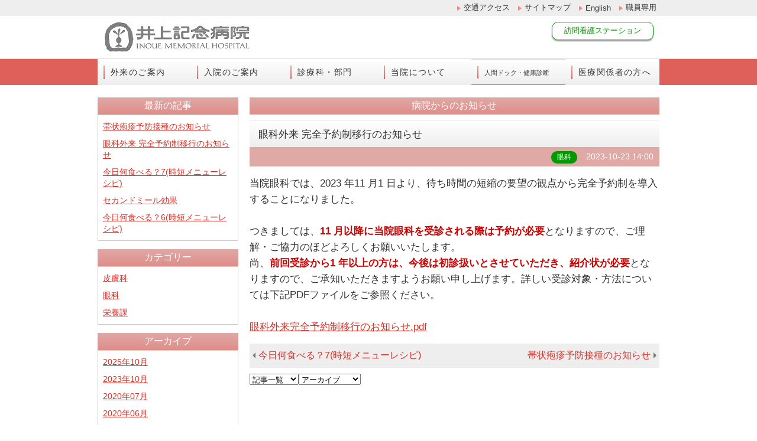

--- FILE ---
content_type: text/html; charset=UTF-8
request_url: https://www.inouemh.or.jp/news/topix/4980
body_size: 9425
content:
<!DOCTYPE html>
<html>
<head>
<meta charset="UTF-8">
<meta http-equiv="X-UA-Compatible" content="IE=edge">
<meta name="viewport" content="width=device-width, initial-scale=1, viewport-fit=cover">
<meta name="format-detection" content="telephone=no">
<meta name="description" content="井上記念病院 病院からのお知らせについて。">
<meta name="SKYPE_TOOLBAR" content="SKYPE_TOOLBAR_PARSER_COMPATIBLE">
<meta property="og:title" content="眼科外来 完全予約制移行のお知らせ - 病院からのお知らせ">
<meta property="og:type" content="article">
<meta property="og:locale" content="ja_JP">
<meta property="og:url" content="https://www.inouemh.or.jp/news/topix/4980">
<meta property="og:site_name" content="井上記念病院">
<meta property="og:image" content="https://p2.ssl-cdn.jp/var/data/u/f1/844dc7c8746/img/ogp.gif?cache=1531184362">
<meta property="og:description" content="井上記念病院 病院からのお知らせについて。">
<meta name="robots" content="noindex,nofollow">
<title>眼科外来 完全予約制移行のお知らせ - 病院からのお知らせ</title>
<link rel="canonical" href="https://www.inouemh.or.jp/news/topix/4980">
<link rel="icon" type="image/x-icon" href="https://p2.ssl-cdn.jp/var/data/u/f1/844dc7c8746/img/favicon.ico?cache=1531184362">
<link rel="shortcut icon" type="image/x-icon" href="https://p2.ssl-cdn.jp/var/data/u/f1/844dc7c8746/img/favicon.ico?cache=1531184362">
<link rel="apple-touch-icon" href="https://p2.ssl-cdn.jp/var/data/u/f1/844dc7c8746/img/webclip.gif?cache=1531184362">
<link rel="apple-touch-icon-precomposed" href="https://p2.ssl-cdn.jp/var/data/u/f1/844dc7c8746/img/webclip.gif?cache=1531184362">
<link rel="stylesheet" media="all" href="https://p2.ssl-cdn.jp/share/css/theme/cache/two/dt-18-1.css?cache=20260120172614">
<style data-type="designset" data-color="18,1,dfa9a6"></style>
<link rel="stylesheet" media="all" href="https://p2.ssl-cdn.jp/share/css/theme/cache/ct-18-1.css?cache=20260120172614">
<style data-type="content" data-color="18,1,dfa9a6"></style>
<script type="text/javascript" src="https://p2.ssl-cdn.jp/share/js/lib/jquery/versions/jquery-1.9.1.min.js?cache=20260120172614"></script>
<script type="text/javascript" src="https://p2.ssl-cdn.jp/share/js/app/Config/viewer-require.js?cache=20260120172614"></script>
<script type="text/javascript">
    require.urlArgs = 'cache=20260120172614';
    require.baseUrl = 'https://p2.ssl-cdn.jp/share/js';
</script>
<script type="text/javascript" src="https://p2.ssl-cdn.jp/share/js/lib/require/require.js?cache=20260120172614"></script>
</head>
<body class="page-body dt-18-1 device-pc" data-page-id="32972" data-url="/news/topix" data-id-path="/31475/31489/32972/" data-http-root="http://www.inouemh.or.jp" data-https-root="https://www.inouemh.or.jp" data-max-width="950-" data-site-ssl="1" data-sub-domain="inouemh" style="">
<script>(function() {if (document.addEventListener) {    if ($(document).data("disable-click") === undefined) {        $(document).data("disable-click", "1");    }    document.addEventListener("click", function (evt) {        if ($(document).data("disable-click") == "1") {            evt.stopPropagation(); evt.preventDefault();            return false;        };    }, true);}var width=$(window).width()|$(document).width();$("body").addClass(width>=1024?"width-large":(width>=768?"width-medium":"width-small"));if (navigator.userAgent.toLowerCase().indexOf("mac os x") != -1    && navigator.userAgent.toLowerCase().indexOf("iphone os") == -1    && "ontouchstart" in window) {    $("body").removeClass("device-pc device-tablet device-sphone").addClass("device-tablet");}})();</script>
<div class="layout-page">

<!-- HEADER -->
<header class="layout-header">

    <!-- BLOCK -->
    <div data-block-id="229353" class="block block-HeaderSet1 ">
        <div class="b-body">
            <div class="part part-HeaderSet1">
                <div class="unit1">
                
                <ul class="piece piece-SubMenu SetItem4">
                    <li><a href="https://www.inouemh.or.jp/access" title="交通アクセス">交通アクセス</a>                    </li>
                    <li><a href="https://www.inouemh.or.jp/sitemap" title="サイトマップ">サイトマップ</a>                    </li>
                    <li><a href="https://www.inouemh.or.jp/eng_top" title="English">English</a>                    </li>
                    <li><a href="https://www.inouemh.or.jp/members" title="職員専用" target="_blank" rel="noopener">職員専用</a>                    </li>
                </ul>

                </div>
                <div class="unit2">
                <h1><div class="piece piece-Image"><a href="https://www.inouemh.or.jp/" title="トップページ"><img src="https://p2.ssl-cdn.jp/var/data/u/f1/844dc7c8746/img/e3/e30b2f7ab845ded472e57fff7b9c37d2.jpeg.webp" alt="井上記念病院"></a></div></h1>
<div class="menu">                <div class="tel">
                <div class="piece piece-Phone" style="display: none;"></div>
                <p class="piece piece-PlainText" ></p>
                    </div>
                <div class="button">
                <ul class="piece piece-ButtonList SetItem1">
                    <li><a href="https://www.inouemh.or.jp/houkan" title="井上記念訪問看護ステーション" target="_blank" rel="noopener" class="base-background-green" style="visibility: hidden">訪問看護ステーション</a>                    </li>
                </ul>
</div>
                </div>
                <div class="trigger" ><div><a href=""><span>MENU</span></a></div></div>
                </div>
                <div class="unit3">
                </div>
                <div class="unit4">
                
                <ul class="piece piece-GlobalMenu SetItem6">
                    <li><a href="https://www.inouemh.or.jp/outpatient" class="close">外来のご案内</a>
                        <div>
                        <ul>
                            <li><a href="https://www.inouemh.or.jp/outpatient" title="外来のご案内">外来のご案内</a>                            </li>
                            <li><a href="https://www.inouemh.or.jp/outpatient/outpatient-246" title="電子処方せんについて">電子処方せんについて</a>                            </li>
                            <li><a href="https://www.inouemh.or.jp/outpatient/2nd" title="セカンドオピニオン">セカンドオピニオン</a>                            </li>
                        </ul>
                        </div>
                    </li>
                    <li><a href="https://www.inouemh.or.jp/hospitalization" class="close">入院のご案内</a>
                        <div>
                        <ul>
                            <li><a href="https://www.inouemh.or.jp/hospitalization" title="入院のご案内">入院のご案内</a>                            </li>
                            <li><a href="https://www.inouemh.or.jp/hospitalization/dpc" title="DPCのご案内">DPCのご案内</a>                            </li>
                            <li><a href="https://www.inouemh.or.jp/hospitalization/visitors" title="面会のご案内">面会のご案内</a>                            </li>
                            <li><a href="https://www.inouemh.or.jp/hospitalization/welfare" title="医療福祉相談">医療福祉相談</a>                            </li>
                        </ul>
                        </div>
                    </li>
                    <li><a href="https://www.inouemh.or.jp/departments" class="close">診療科・部門</a>
                        <div>
                        <ul>
                            <li><a href="https://www.inouemh.or.jp/departments" title="診療科">診療科・部門</a>                            </li>
                            <li><a href="https://www.inouemh.or.jp/departments/internalmedicine" title="内科">内科</a>                            </li>
                            <li><a href="https://www.inouemh.or.jp/departments/generalsurgery" title="外科">外科</a>                            </li>
                            <li><a href="https://www.inouemh.or.jp/departments/bs1" title="乳腺外科">乳腺外科</a>                            </li>
                            <li><a href="https://www.inouemh.or.jp/departments/orthopeadics" title="整形外科">整形外科</a>                            </li>
                            <li><a href="https://www.inouemh.or.jp/departments/dermatology" title="皮膚科">皮膚科</a>                            </li>
                            <li><a href="https://www.inouemh.or.jp/departments/urology" title="泌尿器科">泌尿器科</a>                            </li>
                            <li><a href="https://www.inouemh.or.jp/departments/ophthalmology" title="眼科">眼科</a>                            </li>
                            <li><a href="https://www.inouemh.or.jp/departments/radiology" title="放射線科">放射線科</a>                            </li>
                            <li><a href="https://www.inouemh.or.jp/departments/rehabilitation" title="リハビリテーション科">リハビリテーション科</a>                            </li>
                            <li><a href="https://www.inouemh.or.jp/departments/specialty" title="内科専門外来">内科専門外来</a>                            </li>
                            <li><a href="https://www.inouemh.or.jp/departments/departments2" title="部門紹介">部門紹介</a>                            </li>
                        </ul>
                        </div>
                    </li>
                    <li><a href="https://www.inouemh.or.jp/introduction" class="close">当院について</a>
                        <div>
                        <ul>
                            <li><a href="https://www.inouemh.or.jp/introduction" title="当院について">当院について</a>                            </li>
                            <li><a href="https://www.inouemh.or.jp/introduction/message" title="理事長挨拶">理事長挨拶</a>                            </li>
                            <li><a href="https://www.inouemh.or.jp/introduction/255_2" title="院長挨拶">院長挨拶</a>                            </li>
                            <li><a href="https://www.inouemh.or.jp/introduction/philosophy" title="理念と基本方針">理念と基本方針</a>                            </li>
                            <li><a href="https://www.inouemh.or.jp/introduction/outline" title="病院概要">病院概要</a>                            </li>
                            <li><a href="https://www.inouemh.or.jp/introduction/introduction-245" title="施設基準">施設基準</a>                            </li>
                            <li><a href="https://www.inouemh.or.jp/introduction/hpspecialty" title="井上記念病院の特長">井上記念病院の特長</a>                            </li>
                            <li><a href="https://www.inouemh.or.jp/introduction/authorize" title="施設機能評価">施設機能評価</a>                            </li>
                            <li><a href="https://www.inouemh.or.jp/introduction/efforts" title="病院の取り組み・指針">病院の取り組み・指針</a>                            </li>
                            <li><a href="https://www.inouemh.or.jp/introduction/shihyo" title="病院情報の公表">病院情報の公表</a>                            </li>
                            <li><a href="https://www.inouemh.or.jp/introduction/patient" title="患者会">患者会</a>                            </li>
                            <li><a href="https://www.inouemh.or.jp/introduction/kansensyou" title="新興感染症発生時の対応">新興感染症発生時の対応</a>                            </li>
                            <li><a href="https://www.inouemh.or.jp/introduction/koho_inoue" title="広報いのうえ バックナンバー">広報いのうえ バックナンバー</a>                            </li>
                        </ul>
                        </div>
                    </li>
                    <li><a href="https://www.inouemh.or.jp/kenshin" class="close">人間ドック・健康診断</a>
                        <div>
                        <ul>
                            <li><a href="https://www.inouemh.or.jp/kenshin" title="人間ドック・健康診断【健康管理センター】">人間ドック・健康診断</a>                            </li>
                            <li><a href="https://www.inouemh.or.jp/kenshin/k-philosophy" title="理念と基本方針【健康管理センター】">理念と基本方針【健康管理センター】</a>                            </li>
                            <li><a href="https://www.inouemh.or.jp/kenshin/option" title="人間ドック・オプション検査【健康管理センター】">人間ドック・オプション検査【健康管理センター】</a>                            </li>
                            <li><a href="https://www.inouemh.or.jp/kenshin/nomal" title="各種健康診断【健康管理センター】">各種健康診断【健康管理センター】</a>                            </li>
                            <li><a href="https://www.inouemh.or.jp/kenshin/k_notes" title="申込方法と注意事項【健康管理センター】">申込方法と注意事項【健康管理センター】</a>                            </li>
                            <li><a href="https://www.inouemh.or.jp/kenshin/kekka" title="検査結果の見方【健康管理センター】">検査結果の見方【健康管理センター】</a>                            </li>
                            <li><a href="https://www.inouemh.or.jp/kenshin/cs" title="満足度調査【健康管理センター】">満足度調査【健康管理センター】</a>                            </li>
                            <li><a href="https://www.inouemh.or.jp/kenshin/k-privacy" title="個人情報保護方針【健康管理センター】">個人情報保護方針【健康管理センター】</a>                            </li>
                            <li><a href="https://www.inouemh.or.jp/kenshin/faq" title="よくある質問【健康管理センター】">よくある質問【健康管理センター】</a>                            </li>
                            <li><a href="https://www.inouemh.or.jp/kenshin/k-map" title="案内図【健康管理センター】">案内図【健康管理センター】</a>                            </li>
                        </ul>
                        </div>
                    </li>
                    <li><a href="https://www.inouemh.or.jp/formedical" class="close">医療関係者の方へ</a>
                        <div>
                        <ul>
                            <li><a href="https://www.inouemh.or.jp/formedical" title="医療関係者の皆様へ">医療関係者の方へ</a>                            </li>
                            <li><a href="https://www.inouemh.or.jp/formedical/regimen1" title="がん化学療法　レジメン">がん化学療法　レジメン</a>                            </li>
                            <li><a href="https://www.inouemh.or.jp/formedical/coordination" title="地域医療連携室">地域医療連携室</a>                            </li>
                        </ul>
                        </div>
                    </li>
                </ul>

                </div>
                <div class="unit5">
                
                <ul class="piece piece-SphoneMenu">
                    <li><a href="https://www.inouemh.or.jp/access" title="交通アクセス" class="access">アクセス</a>
                    </li>
                    <li><a href="tel:043-245-8800" title="043-245-8800" class="tel">電話</a>
                    </li>
                    <li><a href="https://www.inouemh.or.jp/" title="トップページ" class="home">HOME</a>
                    </li>
                </ul>

                <div class="piece piece-CustomSearch""></div>
                <div class="piece piece-DismissButton"></div>
                </div>
                <div class="TriggerMenu" data-triggermenu></div>
                <div class="MobileCv"></div>
            </div>
        </div>
    </div>
    <!-- BLOCK -->

</header>
<!-- HEADER -->

<!-- BODY-HEADER -->
<div class="layout-body-header ct-18-1 device-pc width-large">

</div>
<!-- BODY-HEADER -->

<div class="layout-body layout-two-col-a">

<!-- CONTENTS -->
<div class="layout-contents ct-18-1 device-pc width-large">

    <!-- BLOCK -->
    <div data-block-id="243469" class="block block-Blog ">
        <div class="b-head pattern1"><h1><span>病院からのお知らせ</span></h1></div>
        <div class="b-body">
            <div class="part part-Blog">
                <div class="piece piece-Blog"><article class="pattern1">
                     <header>
                         <h1><span>眼科外来 完全予約制移行のお知らせ</span></h1>
                         <div><span title="眼科" class="category base-background-green">眼科</span><time>2023-10-23 14:00</time>
                         </div>
                     </header>
                     <div class="RichText"><span class="w-f-s-large">当院眼科では、2023 年11 月1 日より、待ち時間の短縮の要望の観点から完全予約制を導入することになりました。<br><br>つきましては、<span class="w-f-c-red"><b>11 月以降に当院眼科を受診される際は予約が必要</b></span>となりますので、ご理解・ご協力のほどよろしくお願いいたします。<br>尚、<span class="w-f-c-red"><b>前回受診から1 年以上の方は、今後は初診扱いとさせていただき、紹介状が必要</b></span>となりますので、ご承知いただきますようお願い申し上げます。詳しい受診対象・方法については下記PDFファイルをご参照ください。<br><br><a href="https://p2.ssl-dl.jp/dl/4158-c305ce4b5e25ffbc7addae8285384245" title="眼科外来完全予約制移行のお知らせdocx" target="_blank" rel="noopener" data-ext="pdf">眼科外来完全予約制移行のお知らせ.pdf</a><br></span></div>
                 </article><ul class="paging"><li class="previous"><a href="https://www.inouemh.or.jp/news/topix/3639">今日何食べる？7(時短メニューレシピ)</a></li><li class="next"><a href="https://www.inouemh.or.jp/news/topix/6102">帯状疱疹予防接種のお知らせ</a></li></ul><div><input type="hidden" name="url" data-blog-url value="https://www.inouemh.or.jp/news/topix"><select name="c" data-blog-param="c"><option value="">記事一覧</option><option value="">全て(14)</option><option value="890">皮膚科(1)</option><option value="892">眼科(1)</option><option value="1013">栄養課(12)</option></select><select name="ym" data-blog-param="ym"><option value="">アーカイブ</option><option value="202510">2025年10月(1)</option><option value="202310">2023年10月(1)</option><option value="202007">2020年07月(3)</option><option value="202006">2020年06月(4)</option><option value="202005">2020年05月(4)</option><option value="202004">2020年04月(1)</option></select></div></div>
            </div>
        </div>
    </div>
    <!-- BLOCK -->

</div>
<!-- CONTENTS -->

<!-- NAVIGATION -->
<div class="layout-navigations">
<nav class="layout-navigation">

    <div class="block block-ArticleArchive">
        <div class="b-head pattern1">
            <h1><span>最新の記事</span></h1>
        </div>
        <div class="b-body">
            <div class="part part-ArticleArchive">
                <ul class="piece piece-ArticleArchive"><li><a href="/news/topix/6102">帯状疱疹予防接種のお知らせ</a></li><li><a href="/news/topix/4980">眼科外来 完全予約制移行のお知らせ</a></li><li><a href="/news/topix/3639">今日何食べる？7(時短メニューレシピ)</a></li><li><a href="/news/topix/3624">セカンドミール効果</a></li><li><a href="/news/topix/3609">今日何食べる？6(時短メニューレシピ)</a></li></ul>
            </div>
        </div>
    </div>
    <div class="block block-ArticleArchive">
        <div class="b-head pattern1">
            <h1><span>カテゴリー</span></h1>
        </div>
        <div class="b-body">
            <div class="part part-ArticleArchive">
                <ul class="piece piece-ArticleArchive"><li><a href="/news/topix?m=l&c=890">皮膚科</a></li><li><a href="/news/topix?m=l&c=892">眼科</a></li><li><a href="/news/topix?m=l&c=1013">栄養課</a></li></ul>
            </div>
        </div>
    </div>
    <div class="block block-ArticleArchive">
        <div class="b-head pattern1">
            <h1><span>アーカイブ</span></h1>
        </div>
        <div class="b-body">
            <div class="part part-ArticleArchive">
                <ul class="piece piece-ArticleArchive"><li><a href="/news/topix?ym=202510">2025年10月</a></li><li><a href="/news/topix?ym=202310">2023年10月</a></li><li><a href="/news/topix?ym=202007">2020年07月</a></li><li><a href="/news/topix?ym=202006">2020年06月</a></li><li><a href="/news/topix?ym=202005">2020年05月</a></li><li><a href="/news/topix?ym=202004">2020年04月</a></li></ul>
            </div>
        </div>
    </div>
    <!-- BLOCK -->
    <div data-block-id="229359" class="block block-MultiFunction ">
        <div class="b-body">
            <div class="part part-MultiFunction">
                <div class="piece piece-MultiFunction"><div class="search" data-pc="1" data-tablet="1" data-sphone="1"><div data-searchbox-id="002648435619843555990:iwwbxc1y8v8"><gcse:search></gcse:search></div></div><div class="fontsize" data-pc="1" data-tablet="1" data-sphone="0"><table>
                          <tr>
                              <th><span>文字</span><span>サイズ</span></th>
                              <td><button class="medium" data-font-size="100%"><span>標準</span></button></td>
                              <td><button class="large" data-font-size="110%"><span>大</span></button></td>
                              <td><button class="x-large" data-font-size="120%"><span>最大</span></button></td>
                          </tr>
                      </table></div></div>
            </div>
        </div>
    </div>
    <!-- BLOCK -->

    <!-- BLOCK -->
    <div data-block-id="310130" class="block block-RichText ">
        <div class="b-body">
            <div class="part part-RichText">
                <div class="piece piece-RichText RichText">常勤職員の直接応募の場合は、入職支援金をご用意します。<br>対象職種：看護師、看護補助者、医療有資格者</div>

            </div>
        </div>
    </div>
    <!-- BLOCK -->

    <!-- BLOCK -->
    <div data-block-id="229358" class="block block-Image ">
        <div class="b-body SetItem1 SetItemSmall1">
            <div class="part part-Image">
                <div class="piece piece-Image"><a href="https://www.inouemh.or.jp/nurse" title="看護師採用情報サイト" target="_blank" rel="noopener"><img src="https://p2.ssl-cdn.jp/var/data/u/f1/844dc7c8746/img/48/4854508d25236f91c70e88839b2c5e0e.jpeg.webp" alt="看護師募集"></a></div>
            </div>
        </div>
    </div>
    <!-- BLOCK -->

    <!-- BLOCK -->
    <div data-block-id="269302" class="block block-Image ">
        <div class="b-body SetItem1 SetItemSmall1">
            <div class="part part-Image">
                <div class="piece piece-Image"><a href="https://www.inouemh.or.jp/recruit/recruit-all" title="職員採用情報" target="_blank" rel="noopener"><img src="https://p2.ssl-cdn.jp/var/data/u/f1/844dc7c8746/img/a9/a99b3caaaa8baadf45ee483aca7517f1.jpeg.webp" alt="看護補助者募集"></a></div>
            </div>
        </div>
    </div>
    <!-- BLOCK -->

    <!-- BLOCK -->
    <div data-block-id="243485" class="block block-Image ">
        <div class="b-body SetItem1 SetItemSmall1">
            <div class="part part-Image">
                <div class="piece piece-Image"><a href="https://www.inouemh.or.jp/recruit/recruit-dr" title="医師採用情報"><img src="https://p2.ssl-cdn.jp/var/data/u/f1/844dc7c8746/img/44/44d3458d6f6ac3eb801598f6ee7bd88c.jpeg.webp" alt="職員募集"></a></div>
            </div>
        </div>
    </div>
    <!-- BLOCK -->

    <!-- BLOCK -->
    <div data-block-id="242966" class="block block-Image ">
        <div class="b-body SetItem1 SetItemSmall1">
            <div class="part part-Image">
                <div class="piece piece-Image"><a href="https://www.inouemh.or.jp/recruit/recruit-all" title="職員採用情報"><img src="https://p2.ssl-cdn.jp/var/data/u/f1/844dc7c8746/img/71/71c7d6659651bfcb02c8287513bd5bc1.jpeg.webp" alt="病院職員募集"></a></div>
            </div>
        </div>
    </div>
    <!-- BLOCK -->

    <!-- BLOCK -->
    <div data-block-id="295724" class="block block-Movie ">
        <div class="b-body">
            <div class="part part-Movie">
                <div class="piece piece-Movie"><iframe class="youtubeIframe" frameborder="0" allowfullscreen="" src="//www.youtube.com/embed/zJiQImQnIuA?rel=0"></iframe></div>
            </div>
        </div>
    </div>
    <!-- BLOCK -->

    <!-- BLOCK -->
    <div data-block-id="229356" class="block block-ContactData ">
        <div class="b-body">
            <div class="part part-ContactData">
                <h2 class="piece piece-Heading" itemprop="name">井上記念病院</h2>
                <div class="piece piece-Image"><a href="https://www.inouemh.or.jp/access" title="交通アクセス"><img src="https://p2.ssl-cdn.jp/var/data/u/f1/844dc7c8746/img/c0/c0c03cf5aef7e5a4901dd30a7246d187.jpeg.webp" alt="井上記念病院"></a></div>
                <div class="piece piece-Phone"><span itemprop="tel">043-245-8800</span></div>
                <p class="piece piece-PlainText" ></p>
                <div class="piece piece-Address" itemprop="address"><span itemprop="postal-code" class="postal-code">260-0027</span> <span itemprop="region">千葉県</span> <span itemprop="locality">千葉市中央区新田町</span> <span itemprop="street-address">1-16</span> </div>
                <div class="piece piece-Button"><a href="https://www.inouemh.or.jp/access" title="交通アクセス">交通アクセス</a></div>
            </div>
        </div>
    </div>
    <!-- BLOCK -->

    <!-- BLOCK -->
    <div data-block-id="229357" class="block block-Table ">
        <div class="b-body">
            <div class="part part-Table">
                <table class="piece piece-Table pattern1"><thead class="align-center"><tr><th colspan="2">診療時間</th></tr></thead><tbody class="align-center vertical-align-center"><tr><th>平日</th><td class="RichText"><span>午前／9:00～<br>午後／2:00～</span></td></tr><tr><th>土曜日</th><td class="RichText"><span>午前／9:00～</span></td></tr><tr><th>休診日</th><td class="RichText"><span>日曜・祝日・年末年始</span></td></tr></tbody></table>
            </div>
            <div class="part part-RichText">
                <div class="piece piece-RichText RichText"><span>※正面玄関開錠 8時00分<br>※診療科により受付時間が異なります。詳しくは、<span class="w-f-w-bold"><a href="https://www.inouemh.or.jp/outpatient" title="外来のご案内">外来のご案内</a></span>をご覧ください。急患の場合は、この限りではありません。</span></div>

            </div>
        </div>
    </div>
    <!-- BLOCK -->

    <!-- BLOCK -->
    <div data-block-id="242964" class="block block-ButtonList ">
        <div class="b-body">
            <div class="part part-ButtonList">
                
                <ul class="piece piece-ButtonList SetItem1">
                    <li><a href="https://www.inouemh.or.jp/news/kyu" title="休診情報">休診情報</a>                    </li>
                </ul>

            </div>
        </div>
    </div>
    <!-- BLOCK -->

    <!-- BLOCK -->
    <div data-block-id="281480" class="block block-ButtonList ">
        <div class="b-body">
            <div class="part part-ButtonList">
                
                <ul class="piece piece-ButtonList SetItem1">
                    <li><a href="https://www.inouemh.or.jp/faq" title="よくあるご質問">よくあるご質問</a>                    </li>
                </ul>

            </div>
        </div>
    </div>
    <!-- BLOCK -->

    <!-- BLOCK -->
    <div data-block-id="262581" class="block block-Image ">
        <div class="b-body SetItem1 SetItemSmall1">
            <div class="part part-Image">
                <div class="piece piece-Image"><a href="https://hplink.docknet.jp/p/go?code=D20537" title="https://hplink.docknet.jp/p/go?code=D20537" target="_blank" rel="noopener"><img src="https://p2.ssl-cdn.jp/var/data/u/f1/844dc7c8746/img/3e/3e91bab4502daedc1502fd524bc29483.png.webp" alt="人間ドック・脳ドック予約"></a></div>
            </div>
        </div>
    </div>
    <!-- BLOCK -->

    <!-- BLOCK -->
    <div data-block-id="316162" class="block block-Image ">
        <div class="b-body SetItem1 SetItemSmall1">
            <div class="part part-Image">
                <div class="piece piece-Image"><a href="https://www.inouemh.or.jp/introduction/koho_inoue" title="広報いのうえ バックナンバー"><img src="https://p2.ssl-cdn.jp/var/data/u/f1/844dc7c8746/img/51/518431aa5da1452483775eed05b4aa9c.png.webp" alt="広報いのうえ"></a></div>
            </div>
        </div>
    </div>
    <!-- BLOCK -->

    <!-- BLOCK -->
    <div data-block-id="277369" class="block block-Image ">
        <div class="b-body SetItem1 SetItemSmall1">
            <div class="part part-Image">
                <div class="piece piece-Image"><a href="https://www.inouemh.or.jp/introduction/patient" title="患者会"><img src="https://p2.ssl-cdn.jp/var/data/u/f1/844dc7c8746/img/33/33ca7b6f2a84c95381d40cc9dfb6872f.jpeg.webp" alt="糖花会"></a></div>
            </div>
        </div>
    </div>
    <!-- BLOCK -->

    <!-- BLOCK -->
    <div data-block-id="243118" class="block block-Image ">
        <div class="b-body SetItem1 SetItemSmall1">
            <div class="part part-Image">
                <div class="piece piece-Image"><a href="http://www.mmjp.or.jp/kawakami-clinic/momohana/momohana.htm" title="http://www.mmjp.or.jp/kawakami-clinic/momohana/momohana.htm" target="_blank" rel="noopener"><img src="https://p2.ssl-cdn.jp/var/data/u/f1/844dc7c8746/img/36/36cee596d17ff9b042930a774cbaed6a.jpeg.webp" alt="ももはな会"></a></div>
            </div>
        </div>
    </div>
    <!-- BLOCK -->

    <!-- BLOCK -->
    <div data-block-id="277821" class="block block-Image ">
        <div class="b-body SetItem1 SetItemSmall1">
            <div class="part part-Image">
                <div class="piece piece-Image"><a href="https://www.inouemh.or.jp/houkan" title="井上記念訪問看護ステーション" target="_blank" rel="noopener"><img src="https://p2.ssl-cdn.jp/var/data/u/f1/844dc7c8746/img/8e/8e5ab9a041102c834047f86a0577edd9.png.webp" alt="訪問看護ステーション"></a></div>
            </div>
        </div>
    </div>
    <!-- BLOCK -->

    <!-- BLOCK -->
    <div data-block-id="229355" class="block block-Qr ">
        <div class="b-body">
<div class="part part-Qr"><div class="text"><h2 class="piece piece-Heading">モバイルサイト</h2><p class="piece piece-PlainText" >スマートフォン、携帯でもご覧になれます。</p></div><div class="piece piece-Qr"><img src="https://p2.ssl-cdn.jp/var/data/u/f1/844dc7c8746/img/qr.png" alt="TOPページ"></div></div>        </div>
    </div>
    <!-- BLOCK -->

    <!-- BLOCK -->
    <div data-block-id="306616" class="block block-Image ">
        <div class="b-body SetItem3 SetItemSmall3">
            <div class="part part-Image">
                <div class="piece piece-Image"><a href="https://twitter.com/inouemh" title="https://twitter.com/inouemh" target="_blank" rel="noopener"><img src="https://p2.ssl-cdn.jp/var/data/u/f1/844dc7c8746/img/ba/ba82c89977005ca03fea1514d3ac5122.png.webp" alt="井上記念病院公式SNS"></a></div>
            </div>
        </div>
    </div>
    <!-- BLOCK -->

</nav>
</div>
<!-- NAVIGATION -->

</div>

<!-- BODY-FOOTER -->
<div class="layout-body-footer ct-18-1 device-pc width-large">

    <!-- BLOCK -->
    <div data-block-id="243470" class="block block-PageTop ">
        <div class="b-body">
            <div class="part part-PageTop">
                <div class="piece piece-PageTop a-right" ><a href="#Top" data-tag-name="backTop">▲ページTOP</a></div>
            </div>
        </div>
    </div>
    <!-- BLOCK -->

</div>
<!-- BODY-FOOTER -->

<!-- FOOTER -->
<footer class="layout-footer">

    <!-- BLOCK -->
    <div data-block-id="229351" class="block block-SocialButton ">
        <div class="b-body">
            <div class="part part-SocialButton">
                <ul class="piece piece-SocialButton small"><li class="twitter"><a href="https://x.com/share?url=https%3A%2F%2Fwww.inouemh.or.jp%2Fnews%2Ftopix%2F4980&text=%E7%9C%BC%E7%A7%91%E5%A4%96%E6%9D%A5%20%E5%AE%8C%E5%85%A8%E4%BA%88%E7%B4%84%E5%88%B6%E7%A7%BB%E8%A1%8C%E3%81%AE%E3%81%8A%E7%9F%A5%E3%82%89%E3%81%9B%20-%20%E7%97%85%E9%99%A2%E3%81%8B%E3%82%89%E3%81%AE%E3%81%8A%E7%9F%A5%E3%82%89%E3%81%9B"><img src="https://p2.ssl-cdn.jp/share/img/page/edit/social/twitter_small.png"></a></li><li class="facebook"><a href="https://www.facebook.com/share.php?u=https%3A%2F%2Fwww.inouemh.or.jp%2Fnews%2Ftopix%2F4980"><img src="https://p2.ssl-cdn.jp/share/img/page/edit/social/facebook_small.png"></a></li><li class="line"><a href="https://social-plugins.line.me/lineit/share?url=https%3A%2F%2Fwww.inouemh.or.jp%2Fnews%2Ftopix%2F4980&text=%E7%9C%BC%E7%A7%91%E5%A4%96%E6%9D%A5%20%E5%AE%8C%E5%85%A8%E4%BA%88%E7%B4%84%E5%88%B6%E7%A7%BB%E8%A1%8C%E3%81%AE%E3%81%8A%E7%9F%A5%E3%82%89%E3%81%9B%20-%20%E7%97%85%E9%99%A2%E3%81%8B%E3%82%89%E3%81%AE%E3%81%8A%E7%9F%A5%E3%82%89%E3%81%9B"><img src="https://p2.ssl-cdn.jp/share/img/page/edit/social/line_small.png"></a></li><li class="hatebu"><a href="https://b.hatena.ne.jp/entry/panel/?url=https%3A%2F%2Fwww.inouemh.or.jp%2Fnews%2Ftopix%2F4980&btitle=%E7%9C%BC%E7%A7%91%E5%A4%96%E6%9D%A5%20%E5%AE%8C%E5%85%A8%E4%BA%88%E7%B4%84%E5%88%B6%E7%A7%BB%E8%A1%8C%E3%81%AE%E3%81%8A%E7%9F%A5%E3%82%89%E3%81%9B%20-%20%E7%97%85%E9%99%A2%E3%81%8B%E3%82%89%E3%81%AE%E3%81%8A%E7%9F%A5%E3%82%89%E3%81%9B"><img src="https://p2.ssl-cdn.jp/share/img/page/edit/social/hatebu_small.png"></a></li></ul>
            </div>
        </div>
    </div>
    <!-- BLOCK -->

    <!-- BLOCK -->
    <div data-block-id="229352" class="block block-SitemapFooter ">
        <div class="b-body">
            <div class="part part-SitemapFooter">
                
                <ul class="piece piece-Sitemap SetItem18">
                    <li><a href="https://www.inouemh.or.jp/outpatient" class="close">外来のご案内</a>
                        <ul>
                            <li><a href="https://www.inouemh.or.jp/outpatient/outpatient-246" title="電子処方せんについて">電子処方せんについて</a>                            </li>
                            <li><a href="https://www.inouemh.or.jp/outpatient/2nd" title="セカンドオピニオン">セカンドオピニオン</a>                            </li>
                        </ul>
                    </li>
                    <li><a href="https://www.inouemh.or.jp/hospitalization" class="close">入院のご案内</a>
                        <ul>
                            <li><a href="https://www.inouemh.or.jp/hospitalization/dpc" title="DPCのご案内">DPCのご案内</a>                            </li>
                            <li><a href="https://www.inouemh.or.jp/hospitalization/visitors" title="面会のご案内">面会のご案内</a>                            </li>
                            <li><a href="https://www.inouemh.or.jp/hospitalization/welfare" title="医療福祉相談">医療福祉相談</a>                            </li>
                        </ul>
                    </li>
                    <li><a href="https://www.inouemh.or.jp/departments" class="close">診療科</a>
                        <ul>
                            <li><a href="https://www.inouemh.or.jp/departments/internalmedicine" title="内科">内科</a>                            </li>
                            <li><a href="https://www.inouemh.or.jp/departments/generalsurgery" class="close">外科</a>
                                <ul>
                                    <li><a href="https://www.inouemh.or.jp/departments/generalsurgery/gs2" title="鼠経ヘルニアについて">鼠経ヘルニアについて</a>                                    </li>
                                </ul>
                            </li>
                            <li><a href="https://www.inouemh.or.jp/departments/bs1" class="close">乳腺外科</a>
                                <ul>
                                    <li><a href="https://www.inouemh.or.jp/departments/bs1/bs1-1" title="概要・医師紹介・外来担当医表・手術実績">概要・医師紹介・外来担当医表・手術実績</a>                                    </li>
                                    <li><a href="https://www.inouemh.or.jp/departments/bs1/bs1-2" title="各部門紹介・当院の特色（頭皮冷却・リンパ浮腫外来・ももはな会）">各部門紹介・当院の特色（頭皮冷却・リンパ浮腫外来・ももはな会）</a>                                    </li>
                                    <li><a href="https://www.inouemh.or.jp/departments/bs1/bs7" title="頭皮冷却療法：乳がん治療中の脱毛予防">頭皮冷却療法：乳がん治療中の脱毛予防</a>                                    </li>
                                    <li><a href="https://www.inouemh.or.jp/departments/bs1/bs2-2" title="乳腺外科受診の流れ">乳腺外科受診の流れ</a>                                    </li>
                                    <li><a href="https://www.inouemh.or.jp/departments/bs1/bs1-3" title="乳がん診療について">乳がん診療について</a>                                    </li>
                                    <li><a href="https://www.inouemh.or.jp/departments/bs1/bs1-4" title="論文・学会発表・研究">論文・学会発表・研究</a>                                    </li>
                                    <li><a href="https://www.inouemh.or.jp/departments/bs1/bunsyo" title="就労支援について(診断書申込書)">就労支援について(診断書申込書)</a>                                    </li>
                                </ul>
                            </li>
                            <li><a href="https://www.inouemh.or.jp/departments/orthopeadics" title="整形外科">整形外科</a>                            </li>
                            <li><a href="https://www.inouemh.or.jp/departments/dermatology" title="皮膚科">皮膚科</a>                            </li>
                            <li><a href="https://www.inouemh.or.jp/departments/urology" title="泌尿器科">泌尿器科</a>                            </li>
                            <li><a href="https://www.inouemh.or.jp/departments/ophthalmology" title="眼科">眼科</a>                            </li>
                            <li><a href="https://www.inouemh.or.jp/departments/radiology" title="放射線科">放射線科</a>                            </li>
                            <li><a href="https://www.inouemh.or.jp/departments/rehabilitation" title="リハビリテーション科">リハビリテーション科</a>                            </li>
                            <li><a href="https://www.inouemh.or.jp/departments/specialty" title="内科専門外来">内科専門外来</a>                            </li>
                            <li><a href="https://www.inouemh.or.jp/departments/departments2" class="close">部門紹介</a>
                                <ul>
                                    <li><a href="https://www.inouemh.or.jp/departments/departments2/physi" title="【医療技術部】生理検査科">【医療技術部】生理検査科</a>                                    </li>
                                    <li><a href="https://www.inouemh.or.jp/departments/departments2/labo" title="【医療技術部】検体検査科">【医療技術部】検体検査科</a>                                    </li>
                                    <li><a href="https://www.inouemh.or.jp/departments/departments2/t-radio" title="【医療技術部】放射線科">【医療技術部】放射線科</a>                                    </li>
                                    <li><a href="https://www.inouemh.or.jp/departments/departments2/t-reha" title="【医療技術部】リハビリテーション科">【医療技術部】リハビリテーション科</a>                                    </li>
                                    <li><a href="https://www.inouemh.or.jp/departments/departments2/t-eiyo" title="【医療技術部】栄養課">【医療技術部】栄養課</a>                                    </li>
                                    <li><a href="https://www.inouemh.or.jp/departments/departments2/pharmacy" title="薬剤部">薬剤部</a>                                    </li>
                                    <li><a href="https://www.inouemh.or.jp/departments/departments2/operation" title="手術室・中央材料室">手術室・中央材料室</a>                                    </li>
                                    <li><a href="https://www.inouemh.or.jp/departments/departments2/info" title="医療情報室">医療情報室</a>                                    </li>
                                </ul>
                            </li>
                        </ul>
                    </li>
                    <li><a href="https://www.inouemh.or.jp/introduction" class="close">当院について</a>
                        <ul>
                            <li><a href="https://www.inouemh.or.jp/introduction/message" title="理事長挨拶">理事長挨拶</a>                            </li>
                            <li><a href="https://www.inouemh.or.jp/introduction/255_2" title="院長挨拶">院長挨拶</a>                            </li>
                            <li><a href="https://www.inouemh.or.jp/introduction/philosophy" title="理念と基本方針">理念と基本方針</a>                            </li>
                            <li><a href="https://www.inouemh.or.jp/introduction/outline" title="病院概要">病院概要</a>                            </li>
                            <li><a href="https://www.inouemh.or.jp/introduction/introduction-245" title="施設基準">施設基準</a>                            </li>
                            <li><a href="https://www.inouemh.or.jp/introduction/hpspecialty" title="井上記念病院の特長">井上記念病院の特長</a>                            </li>
                            <li><a href="https://www.inouemh.or.jp/introduction/authorize" title="施設機能評価">施設機能評価</a>                            </li>
                            <li><a href="https://www.inouemh.or.jp/introduction/efforts" class="close">病院の取り組み・指針</a>
                                <ul>
                                    <li><a href="https://www.inouemh.or.jp/introduction/efforts/ncd" title="学術研究への協力">学術研究への協力</a>                                    </li>
                                    <li><a href="https://www.inouemh.or.jp/introduction/efforts/kakarituke" title="かかりつけ医機能について">かかりつけ医機能について</a>                                    </li>
                                    <li><a href="https://www.inouemh.or.jp/introduction/efforts/social" title="社会貢献活動">社会貢献活動</a>                                    </li>
                                    <li><a href="https://www.inouemh.or.jp/introduction/efforts/introduction-230" title="アドバンス・ケア・プランニングって？">アドバンス・ケア・プランニングって？</a>                                    </li>
                                    <li><a href="https://www.inouemh.or.jp/introduction/efforts/copy-243" title="医療DX推進の体制に関する事項及び情報の取得・活用等ついて">医療DX推進の体制に関する事項及び情報の取得・活用等ついて</a>                                    </li>
                                    <li><a href="https://www.inouemh.or.jp/introduction/efforts/chemotherapy" title="当院の外来化学療法の体制について">当院の外来化学療法の体制について</a>                                    </li>
                                    <li><a href="https://www.inouemh.or.jp/introduction/efforts/copy-257" title="バイオ後続品に関する当院の取り組みについて">バイオ後続品に関する当院の取り組みについて</a>                                    </li>
                                    <li><a href="https://www.inouemh.or.jp/introduction/efforts/copy-258" title="一般名処方加算に関する事項">一般名処方加算に関する事項</a>                                    </li>
                                    <li><a href="https://www.inouemh.or.jp/introduction/efforts/copy-259" title="後発医薬品使用体制加算に関する掲示">後発医薬品使用体制加算に関する掲示</a>                                    </li>
                                    <li><a href="https://www.inouemh.or.jp/introduction/efforts/copy-260" title="長期収載品の選定療養費について">長期収載品の選定療養費について</a>                                    </li>
                                </ul>
                            </li>
                            <li><a href="https://www.inouemh.or.jp/introduction/shihyo" title="病院情報の公表">病院情報の公表</a>                            </li>
                            <li><a href="https://www.inouemh.or.jp/introduction/patient" title="患者会">患者会</a>                            </li>
                            <li><a href="https://www.inouemh.or.jp/introduction/kansensyou" title="新興感染症発生時の対応">新興感染症発生時の対応</a>                            </li>
                            <li><a href="https://www.inouemh.or.jp/introduction/koho_inoue" title="広報いのうえ バックナンバー">広報いのうえ バックナンバー</a>                            </li>
                        </ul>
                    </li>
                    <li><a href="https://www.inouemh.or.jp/kenshin" class="close">人間ドック・健康診断【健康管理センター】</a>
                        <ul>
                            <li><a href="https://www.inouemh.or.jp/kenshin/k-philosophy" title="理念と基本方針【健康管理センター】">理念と基本方針【健康管理センター】</a>                            </li>
                            <li><a href="https://www.inouemh.or.jp/kenshin/option" title="人間ドック・オプション検査【健康管理センター】">人間ドック・オプション検査【健康管理センター】</a>                            </li>
                            <li><a href="https://www.inouemh.or.jp/kenshin/nomal" title="各種健康診断【健康管理センター】">各種健康診断【健康管理センター】</a>                            </li>
                            <li><a href="https://www.inouemh.or.jp/kenshin/k_notes" title="申込方法と注意事項【健康管理センター】">申込方法と注意事項【健康管理センター】</a>                            </li>
                            <li><a href="https://www.inouemh.or.jp/kenshin/kekka" title="検査結果の見方【健康管理センター】">検査結果の見方【健康管理センター】</a>                            </li>
                            <li><a href="https://www.inouemh.or.jp/kenshin/cs" title="満足度調査【健康管理センター】">満足度調査【健康管理センター】</a>                            </li>
                            <li><a href="https://www.inouemh.or.jp/kenshin/k-privacy" title="個人情報保護方針【健康管理センター】">個人情報保護方針【健康管理センター】</a>                            </li>
                            <li><a href="https://www.inouemh.or.jp/kenshin/faq" title="よくある質問【健康管理センター】">よくある質問【健康管理センター】</a>                            </li>
                            <li><a href="https://www.inouemh.or.jp/kenshin/k-map" title="案内図【健康管理センター】">案内図【健康管理センター】</a>                            </li>
                        </ul>
                    </li>
                    <li><a href="https://www.inouemh.or.jp/formedical" class="close">医療関係者の皆様へ</a>
                        <ul>
                            <li><a href="https://www.inouemh.or.jp/formedical/regimen1" class="close">がん化学療法　レジメン</a>
                                <ul>
                                    <li><a href="https://www.inouemh.or.jp/formedical/regimen1/regimen2" title=".">.</a>                                    </li>
                                </ul>
                            </li>
                            <li><a href="https://www.inouemh.or.jp/formedical/coordination" title="地域医療連携室">地域医療連携室</a>                            </li>
                        </ul>
                    </li>
                    <li><a href="https://www.inouemh.or.jp/nurse" class="close">看護師採用情報サイト</a>
                        <ul>
                            <li><a href="https://www.inouemh.or.jp/nurse/about" title="看護部について">看護部について</a>                            </li>
                            <li><a href="https://www.inouemh.or.jp/nurse/interview" title="先輩看護師の声">先輩看護師の声</a>                            </li>
                            <li><a href="https://www.inouemh.or.jp/nurse/n-recruit" title="募集要項">募集要項</a>                            </li>
                        </ul>
                    </li>
                    <li><a href="https://www.inouemh.or.jp/recruit" class="close">採用情報</a>
                        <ul>
                            <li><a href="https://www.inouemh.or.jp/recruit/recruit-dr" title="医師採用情報">医師採用情報</a>                            </li>
                            <li><a href="https://www.inouemh.or.jp/recruit/recruit-all" title="職員採用情報">職員採用情報</a>                            </li>
                        </ul>
                    </li>
                    <li><a href="https://www.inouemh.or.jp/news" class="close">新着情報</a>
                        <ul>
                            <li><a href="https://www.inouemh.or.jp/news/kyu" title="休診情報">休診情報</a>                            </li>
                            <li><a href="https://www.inouemh.or.jp/news/copy-240" title="新型コロナウイルス感染症5類移行後の感染対策対応について">新型コロナウイルス感染症5類移行後の感染対策対応について</a>                            </li>
                        </ul>
                    </li>
                    <li><a href="https://www.inouemh.or.jp/access" title="交通アクセス">交通アクセス</a>                    </li>
                    <li><a href="https://www.inouemh.or.jp/faq" title="よくあるご質問">よくあるご質問</a>                    </li>
                    <li><a href="https://www.inouemh.or.jp/contact" title="お問い合わせ">お問い合わせ</a>                    </li>
                    <li><a href="https://www.inouemh.or.jp/privacy" title="個人情報の取り扱い">個人情報の取り扱い</a>                    </li>
                    <li><a href="https://www.inouemh.or.jp/policy" title="サイトポリシー">サイトポリシー</a>                    </li>
                    <li><a href="https://www.inouemh.or.jp/sitemap" title="サイトマップ">サイトマップ</a>                    </li>
                    <li><a href="https://www.inouemh.or.jp/eng_top" class="close">English</a>
                        <ul>
                            <li><a href="https://www.inouemh.or.jp/eng_top/eng_internalmedicine" title="internal medicine">internal medicine</a>                            </li>
                            <li><a href="https://www.inouemh.or.jp/eng_top/eng_generalsurgery" title="General Surgery">General Surgery</a>                            </li>
                            <li><a href="https://www.inouemh.or.jp/eng_top/eng_breastsurgery" title="Breast Surgery">Breast Surgery</a>                            </li>
                            <li><a href="https://www.inouemh.or.jp/eng_top/eng_orthopeadics" title="Orthopaedics">Orthopaedics</a>                            </li>
                            <li><a href="https://www.inouemh.or.jp/eng_top/eng_dermatology" title="Dermatology">Dermatology</a>                            </li>
                            <li><a href="https://www.inouemh.or.jp/eng_top/eng_urology" title="Urology">Urology</a>                            </li>
                            <li><a href="https://www.inouemh.or.jp/eng_top/eng_ophthalmology" title="Ophthalmology">Ophthalmology</a>                            </li>
                            <li><a href="https://www.inouemh.or.jp/eng_top/eng_radiology" title="Diagnostic Radiology">Diagnostic Radiology</a>                            </li>
                            <li><a href="https://www.inouemh.or.jp/eng_top/eng_rehabilitation" title="Rehabilitation">Rehabilitation</a>                            </li>
                            <li><a href="https://www.inouemh.or.jp/eng_top/access" title="Access">Access</a>                            </li>
                        </ul>
                    </li>
                    <li><a href="https://www.inouemh.or.jp/members" title="職員専用">職員専用</a>                    </li>
                    <li><a href="https://www.inouemh.or.jp/houkan" class="close">井上記念訪問看護ステーション</a>
                        <ul>
                            <li><a href="https://www.inouemh.or.jp/houkan/houkan_news" title="訪問看護 新着情報">訪問看護 新着情報</a>                            </li>
                            <li><a href="https://www.inouemh.or.jp/houkan/houkan_service" title="提供サービス">提供サービス</a>                            </li>
                            <li><a href="https://www.inouemh.or.jp/houkan/houkan_outline" title="訪問看護ステーション 概要">訪問看護ステーション 概要</a>                            </li>
                            <li><a href="https://www.inouemh.or.jp/houkan/houkan_recruit" title="訪問看護ステーション 採用情報">訪問看護ステーション 採用情報</a>                            </li>
                            <li><a href="https://www.inouemh.or.jp/houkan/houkan_contact" title="訪問看護ステーション お問い合わせ">訪問看護ステーション お問い合わせ</a>                            </li>
                            <li><a href="https://www.inouemh.or.jp/houkan/houkan_privacy" title="訪問看護 個人情報の取り扱い">訪問看護 個人情報の取り扱い</a>                            </li>
                            <li><a href="https://www.inouemh.or.jp/houkan/sitemap" title="サイトマップ">サイトマップ</a>                            </li>
                        </ul>
                    </li>
                </ul>

            </div>
        </div>
    </div>
    <!-- BLOCK -->

    <!-- BLOCK -->
    <div data-block-id="229350" class="block block-Copyright ">
        <div class="b-body">
            <div class="part part-Copyright">
                <div class="piece piece-Copyright"><p>(c)Copyright Inoue Memorial Hospital All rights reserved</p></div>
            </div>
        </div>
    </div>
    <!-- BLOCK -->

</footer>
<!-- FOOTER -->

</div>
<script type="text/javascript">
require(['app/Viewer/Start'], function (Start) {
Start.ViewerRouter.Viewer.useScripts(["Entry","PageTop","ButtonList","MultiFunction","Sitemap","Button"], 'piece');
Start.ViewerRouter.Viewer.useScripts(["HeaderSet1"], 'part');
Start.ViewerRouter.Init();
});</script>
</body>
</html>


--- FILE ---
content_type: text/css
request_url: https://p2.ssl-cdn.jp/share/css/theme/cache/ct-18-1.css?cache=20260120172614
body_size: 36471
content:
/*
  for designset, styleId = 1
  vars: .ct-18-1, 18, 1
*/


/**
 *
 * base decoration
 *
 **/
.ct-18-1 {
    color: #333333;
}
.ct-18-1.page-body {
    background: #FFFFFF;
}
.ct-18-1 a {
    color: #ff5959;
}


/**
 *
 * layout decoration
 *
 **/
.ct-18-1 .layout-footer {
     background: url("[data-uri]") top repeat-x;
     padding-top: 11px;
}
/* responsive */
.ct-18-1.width-large .layout-body.theme-nav-left .layout-navigations.primary .layout-navigation,
.ct-18-1.width-large .layout-body.theme-nav-left.layout-two-col-a .layout-navigations .layout-navigation,
.ct-18-1.width-large .layout-body.theme-nav-right .layout-navigations.secondary .layout-navigation,
.ct-18-1.width-large .layout-body.theme-nav-right.layout-two-col-b .layout-navigations .layout-navigation,
.ct-18-1.width-medium .layout-body.theme-nav-left .layout-navigations.primary .layout-navigation,
.ct-18-1.width-medium .layout-body.theme-nav-left.layout-two-col-a .layout-navigations .layout-navigation,
.ct-18-1.width-medium .layout-body.theme-nav-right .layout-navigations.secondary .layout-navigation,
.ct-18-1.width-medium .layout-body.theme-nav-right.layout-two-col-b .layout-navigations .layout-navigation {
    background-color: #EEEEEE;
    padding: 5px;
}
.ct-18-1.width-small .layout-body {
    margin: 0;
}
.ct-18-1.width-small .layout-body .layout-contents {
    position: relative;
    z-index: 1;
    box-shadow: 0px 3px 3px rgba(0,0,0,0.2);
}
.ct-18-1.width-small .layout-body .layout-navigations {
    background-color: #FFE5E5;
}
.ct-18-1.width-small .layout-footer {
     background: #FFE5E5 url("[data-uri]") top repeat-x;
    padding-top: 10px;
}

/**
 *
 * block decoration
 *
 **/
.ct-18-1 .block {
    font-family: 'ヒラギノ角ゴ ProN', 'Hiragino Kaku Gothic ProN', 'メイリオ', 'Meiryo', sans-serif;
}
.ct-18-1 .block .b-head {
}
.ct-18-1 .block .b-head h1 {
    margin: 0;
    font-size: 100%;
    font-weight: normal;
}
.ct-18-1 .block .b-head h1 span {
}
.ct-18-1 .block .b-head h1 span a {
    display: block;
    text-decoration: none;
    color: inherit;
}
.ct-18-1 .block .b-head.pattern1 {
}
.ct-18-1 .block .b-head.pattern1 h1 {
    background-color: #FFB2B2;
	background-image: -webkit-linear-gradient(-90deg,#FFCCCC 0%,#FFB2B2 100%);
	background-image: linear-gradient(180deg,#FFCCCC 0%,#FFB2B2 100%);

    padding: 4px;
    text-align: center;
    color: #ffffff;
}
.ct-18-1 .block .b-head.pattern1 h1 span a {
    margin: -4px;
    padding: 4px;
}
.ct-18-1 .block .b-head.pattern2 {
}
.ct-18-1 .block .b-head.pattern2 h1 {
    position: relative;
    background-color: #EEEEEE;
    background-image: -webkit-linear-gradient(-90deg,rgb(255,255,255) 0%,rgb(238,238,238) 100%);
    background-image: linear-gradient(180deg,rgb(255,255,255) 0%,rgb(238,238,238) 100%);
    padding: 7px 10px 7px 14px;
}
.ct-18-1 .block .b-head.pattern2 h1 span a {
    margin: -7px -10px -7px -14px;
    padding: 7px 10px 7px 14px;
}
.ct-18-1 .block .b-head.pattern2 h1:before {
    display: block;
    position: absolute;
    top: 0;
    left: 0;
    bottom: 0;
    background-color: #ff8787;
	background-image: -webkit-linear-gradient(-90deg,#FFCCCC 0%,#ff8787 100%);
	background-image: linear-gradient(180deg,#FFCCCC 0%,#ff8787 100%);

    width: 4px;
    content:"";
}
.ct-18-1 .block .b-head.pattern3 {
}
.ct-18-1 .block .b-head.pattern3 h1 {
    border-top: #DDDDDD 1px solid;
    border-bottom: #DDDDDD 1px dotted;
    background-color: #F6F6F6;
    padding: 7px 14px;
}
.ct-18-1 .block .b-head.pattern3 h1 span {
}
.ct-18-1 .block .b-head.pattern3 h1 span a {
    margin: -7px -14px;
    padding: 7px 14px;
}
.ct-18-1 .block .b-body {
}
/* responsive */
.ct-18-1.width-small .layout-navigation .block.close .b-head h1:after {
    display: block;
    position: absolute;
    top: 50%;
    right: 5px;
    bottom: auto;
    left: auto;
    z-index: 1;
    margin: -9px 0 0 0;
    content: "";
    width: 18px;
    height: 18px;
    background-image: url("[data-uri]");
    background-size: 18px 18px;
}
.ct-18-1.width-small .layout-navigation .block.open .b-head h1:after {
    display: block;
    position: absolute;
    top: 50%;
    right: 5px;
    bottom: auto;
    left: auto;
    z-index: 1;
    margin: -9px 0 0 0;
    content: "";
    width: 18px;
    height: 18px;
    background-image: url("[data-uri]");
    background-size: 18px 18px;
}

/*
 * _common
 */
.ct-18-1 .piece article.pattern1 {
}
.ct-18-1 .piece article.pattern1 header {
    font-size: 90%;
}
.ct-18-1 .piece article.pattern1 header h1 {
    margin: 0;
    border-top: #EEEEEE 1px solid;
    background-color: #FFFFFF;
    background-image: -webkit-linear-gradient(-90deg,rgb(255,255,255) 0%,rgb(238,238,238) 100%);
    background-image: linear-gradient(180deg,rgb(255,255,255) 0%,rgb(238,238,238) 100%);
    padding: 10px 15px;
    font-size: 120%;
    font-weight: normal;
}
.ct-18-1 .piece article.pattern1 header h1 span {
}
.ct-18-1 .piece article.pattern1 header div {
    background-color: #FFCCCC;
    overflow: hidden;
    text-align: right;
}
.ct-18-1 .piece article.pattern1 header div span.category {
    display: inline-block;
    margin: 5px;
    border-radius: 15px;
    background-color: #CCCCCC;
    padding: 3px 10px;
    text-align: center;
}
.ct-18-1 .piece article.pattern1 header div time {
    display: inline-block;
    margin: 5px;
    padding: 3px 5px;
    white-space: nowrap;
    color: #FFFFFF;
}
.ct-18-1 .piece ul.paging {
    background-color: #EEEEEE;
}
.ct-18-1 .piece-Button a {
    color: inherit;
}
.ct-18-1 .piece-SlideShow ol.index li a:after {
    box-shadow: inset 1px 1px 1px 1px rgba(0,0,0,0.5), 0 0 1px 1px rgba(255,255,255,1);
}
.ct-18-1 .piece-Table {
}
.ct-18-1 .piece-Table caption {
    font-size: 90%;
}
.ct-18-1 .piece-Table thead th,
.ct-18-1 .piece-Table tbody th {
    font-size: 90%;
    font-weight: normal;
}
.ct-18-1 .piece-Table thead th a {
    color: inherit;
}
.ct-18-1 .piece-Table.pattern1 {
}
.ct-18-1 .piece-Table.pattern1 caption {
    background: #ff8787;
    padding: 5px;
    color: #FFFFFF;
}
.ct-18-1 .piece-Table.pattern1 thead th {
    border-color: #CCCCCC;
    background-color: #FFB2B2;
	background-image: -webkit-linear-gradient(-90deg,#ffd9d9 0%,#FFB2B2 100%);
	background-image: linear-gradient(180deg,#ffd9d9 0%,#FFB2B2 100%);

    padding: 5px;
    color: #FFFFFF;
}
.ct-18-1 .piece-Table.pattern1 tbody th {
    border-color: #CCCCCC;
    background-color: #EEEEEE;
    background-image: -webkit-linear-gradient(-90deg,rgb(255,255,255) 0%,rgb(238,238,238) 100%);
    background-image: linear-gradient(180deg,rgb(255,255,255) 0%,rgb(238,238,238) 100%);
    padding: 5px;
}
.ct-18-1 .piece-Table.pattern1 tbody td {
    border-color: #CCCCCC;
    padding: 5px;
    background: #FFFFFF;
}
.ct-18-1 .piece-Table.pattern2 {
}
.ct-18-1 .piece-Table.pattern2 caption {
    background-color: #ff8787;
    padding: 5px;
    color: #FFFFFF;
}
.ct-18-1 .piece-Table.pattern2 thead th {
    border-color: #CCCCCC;
    background-color: #FFB2B2;
	background-image: -webkit-linear-gradient(-90deg,#ffd9d9 0%,#FFB2B2 100%);
	background-image: linear-gradient(180deg,#ffd9d9 0%,#FFB2B2 100%);

    padding: 5px;
    color: #FFFFFF;
}
.ct-18-1 .piece-Table.pattern2 tbody th {
    border-color: #CCCCCC;
    background-color: #EEEEEE;
    background-image: -webkit-linear-gradient(-90deg,rgb(255,255,255) 0%,rgb(238,238,238) 100%);
    background-image: linear-gradient(180deg,rgb(255,255,255) 0%,rgb(238,238,238) 100%);
    padding: 5px;
}
.ct-18-1 .piece-Table.pattern2 tbody td {
    border-color: #CCCCCC;
    padding: 5px;
    background: #FFFFFF;
}
.ct-18-1 .piece-Table.pattern2 tbody tr:nth-child(2n) td {
    background: #EEEEEE;
}
.ct-18-1 .piece-Table.pattern3 {
}
.ct-18-1 .piece-Table.pattern3 caption {
    background-color: #FFB2B2;
	background-image: -webkit-linear-gradient(-90deg,#ffd9d9 0%,#FFB2B2 100%);
	background-image: linear-gradient(180deg,#ffd9d9 0%,#FFB2B2 100%);

    padding: 5px;
    text-align: center;
    color: #FFFFFF;
}
.ct-18-1 .piece-Table.pattern3 thead th {
    background-color: #ffd9d9;
    padding: 5px;
    color: #FFFFFF;
}
.ct-18-1 .piece-Table.pattern3 tbody th {
    background-color: #EEEEEE;
    background-image: -webkit-linear-gradient(-90deg,rgb(255,255,255) 0%,rgb(238,238,238) 100%);
    background-image: linear-gradient(180deg,rgb(255,255,255) 0%,rgb(238,238,238) 100%);
    padding: 5px;
}
.ct-18-1 .piece-Table.pattern3 tbody td {
    padding: 5px;
    background: #FFFFFF;
}
.ct-18-1 .piece-Table.pattern3 tr + tr th,
.ct-18-1 .piece-Table.pattern3 tr + tr td {
    border-color: #CCCCCC;
}
.ct-18-1 .piece-Table.pattern3 tr:last-child th,
.ct-18-1 .piece-Table.pattern3 tr:last-child td {
    border-color: #CCCCCC;
}
.ct-18-1 .piece-Table.pattern4 {
}
.ct-18-1 .piece-Table.pattern4 caption {
    background-color: #FFB2B2;
	background-image: -webkit-linear-gradient(-90deg,#ffd9d9 0%,#FFB2B2 100%);
	background-image: linear-gradient(180deg,#ffd9d9 0%,#FFB2B2 100%);

    padding: 5px;
    color: #FFFFFF;
}
.ct-18-1 .piece-Table.pattern4 thead th {
    border-color: #CCCCCC;
    background-color: #ffd9d9;
    padding: 5px;
    color: #FFFFFF;
}
.ct-18-1 .piece-Table.pattern4 tbody th {
    border-color: #CCCCCC;
    background-color: #EEEEEE;
    background-image: -webkit-linear-gradient(-90deg,rgb(255,255,255) 0%,rgb(238,238,238) 100%);
    background-image: linear-gradient(180deg,rgb(255,255,255) 0%,rgb(238,238,238) 100%);
    padding: 5px;
}
.ct-18-1 .piece-Table.pattern4 tbody td {
    border-color: #CCCCCC;
    padding: 5px;
    background: #FFFFFF;
}
.ct-18-1 .piece-Table.pattern5 {
}

/*
 * _common_button
 */
.ct-18-1 a[class*="button-style-"] {
    border-color: currentColor !important;
    background-color: transparent !important;
    background-image: none !important;
}
.ct-18-1 a[class*="button-style-"]::after {
    content: none !important;
}
/*
.ct-18-1 a[class*="button-style-"]::after {
    content: "\e903" !important;
    top: calc(50% - 0.5em) !important;
    margin: 0 !important;
    background-image: none !important;
    height: 1em !important;
    vertical-align: middle;
    font-family: 'icon' !important;
    font-style: normal;
    font-weight: normal;
    font-variant: normal;
    text-transform: none;
    line-height: 1;
    speak: none;
    -webkit-font-smoothing: antialiased;
    -moz-osx-font-smoothing: grayscale;
}
*/
.ct-18-1 .button-style-black {
    color: #000000 !important;
}
.ct-18-1 .button-style-blue {
    color: #00468C !important;
}
.ct-18-1 .button-style-brown {
    color: #6F4F2B !important;
}
.ct-18-1 .button-style-darkbrown {
    color: #661A00 !important;
}
.ct-18-1 .button-style-darkyellow {
    color: #B28500 !important;
}
.ct-18-1 .button-style-gray {
    color: #999999 !important;
}
.ct-18-1 .button-style-green {
    color: #009900 !important;
}
.ct-18-1 .button-style-lightblue {
    color: #66CCFF !important;
}
.ct-18-1 .button-style-lightbrown {
    color: #800000 !important;
}
.ct-18-1 .button-style-lightgreen {
    color: #66CC00 !important;
}
.ct-18-1 .button-style-orange {
    color: #FF8B33 !important;
}
.ct-18-1 .button-style-pink {
    color: #FF6666 !important;
}
.ct-18-1 .button-style-purple {
    color: #660066 !important;
}
.ct-18-1 .button-style-red {
    color: #CC0000 !important;
}
.ct-18-1 .button-style-white {
    border-color: #CCCCCC !important;
    color: #666666 !important;
}

/*
 * _common_list
 */
.ct-18-1 .piece div.list-tab {
    background-color: #CCCCCC;
}
.ct-18-1 .piece div.list-tab ul li > span {
    border-radius: 5px 5px 0 0;
}
.ct-18-1 .piece div.list-tab ul li > span span {
    text-align: center;
    font-size: 70%;
}
.ct-18-1 .piece div.list-tab ul li > span[data-tab-id="0"] {
    background-color: #FFFFFF;
}
.ct-18-1 .piece div.list-tab ul li > span.inactive {
    border: #FFFFFF 3px solid;
    color: inherit;
}
.ct-18-1 .piece div.list-tab ul li > span.inactive span {
    margin: -1px -1px 2px -1px;
    background-color: #FFFFFF;
    padding: 4px;
}
.ct-18-1 .piece div.list-tab ul li > span.inactive[class*="base-background-white"] {
    background-color: #DDDDDD !important;
}
.ct-18-1 .piece div.list-tab ul li > span.active {
    border-width: 1px;
    overflow: hidden;
}
.ct-18-1 .piece div.list-tab ul li > span.active span {
    position: relative;
    -webkit-box-shadow: inset 0 20px 20px rgba(255,255,255,0.3);
    box-shadow: inset 0 20px 20px rgba(255,255,255,0.3);
    background-color: transparent;
    padding: 12px 7px;
}
.ct-18-1 .piece div.list-tab ul li > span.active span:before {
    display: block;
    position: absolute;
    bottom: 3px;
    left: 50%;
    margin-left: -4px;
    border-top: #FFFFFF 4px solid;
    border-right: transparent 4px solid;
    border-bottom: none;
    border-left: transparent 4px solid;
    width: 0;
    height: 0;
    content: "";
}
.ct-18-1 .piece div.list-tab ul li > span.active[class*="base-background-white"] span:before,
.ct-18-1 .piece div.list-tab ul li > span.active[class*="color-light"] span:before,
.ct-18-1 .piece div.list-tab ul li > span.active[data-tab-id="0"] span:before {
    border-top-color: #DDDDDD;
}
.ct-18-1 .piece table.list-article {
    box-shadow: 0 2px 2px -2px rgba(0,0,0,0.3);
}
.ct-18-1 .piece table.list-article tbody {
}
.ct-18-1 .piece table.list-article tbody tr {
    border-top: #FFFFFF 1px solid;
    background-color: #FFFFFF;
}
.ct-18-1 .piece table.list-article tbody tr:nth-child(2n) {
    background-color: #EEEEEE;
}
.ct-18-1 .piece table.list-article tbody tr + tr {
    border-top: #CCCCCC 1px dotted;
}
.ct-18-1 .piece table.list-article tbody tr th {
}
.ct-18-1 .piece table.list-article tbody tr th time {
    color: #333333;
}
.ct-18-1 .piece table.list-article tbody tr td {
}
.ct-18-1 .piece table.list-article tbody tr td.category {
}
.ct-18-1 .piece table.list-article tbody tr td.category span {
    border-radius: 15px;
    -webkit-box-shadow: inset 0 20px 20px rgba(255,255,255,0.3);
    box-shadow: inset 0 20px 20px rgba(255,255,255,0.3);
}
.ct-18-1 .piece table.list-article tbody tr td.title {
}
.ct-18-1 .piece table.list-article tbody tr td.title a {
    position: relative;
    padding-right: 16px;
    text-decoration: none;
    color: #666666;
}
.ct-18-1 .piece table.list-article tbody tr td.title a:after {
    display: block;
    position: absolute;
    top: 50%;
    right: 5px;
    margin-top: -5px;
    background: url("[data-uri]") right center no-repeat;
    width: 6px;
    height: 10px;
    content: "";
}
.ct-18-1 .piece table.list-article tbody tr td.title a:hover {
    text-decoration: underline;
    color: #FF6666;
}
.ct-18-1 .piece table.list-article-rich1 {
    box-shadow: 0 2px 2px -2px rgba(0,0,0,0.3);
}
.ct-18-1 .piece table.list-article-rich1 tbody tr {
    border-top: #FFFFFF 1px solid;
    background-color: #FFFFFF;
}
.ct-18-1 .piece table.list-article-rich1 tbody tr:nth-child(2n) {
    background-color: #EEEEEE;
}
.ct-18-1 .piece table.list-article-rich1 tbody tr + tr {
    border-top: #CCCCCC 1px dotted;
}
.ct-18-1 .piece table.list-article-rich1 tbody tr th.image a {
    border-color: #FFFFFF;
}
.ct-18-1 .piece table.list-article-rich1 tbody tr td.data time {
    color: #333333;
}
.ct-18-1 .piece table.list-article-rich1 tbody tr td.data span.category {
    border-radius: 3px;
    -webkit-box-shadow: inset 0 20px 20px rgba(255,255,255,0.3);
    box-shadow: inset 0 20px 20px rgba(255,255,255,0.3);
}
.ct-18-1 .piece table.list-article-rich1 tbody tr td.title h2 a {
    position: relative;
    padding: 0 5px 0 16px;
    text-decoration: none;
    color: #333333;
}
.ct-18-1 .piece table.list-article-rich1 tbody tr td.title h2 a:after {
    display: block;
    position: absolute;
    top: 50%;
    left: 5px;
    margin-top: -4px;
    border-top: transparent 4px solid;
    border-right: none;
    border-bottom: transparent 4px solid;
    border-left: #ff8787 4px solid;
    width: 0;
    height: 0;
    content: "";
}
.ct-18-1 .piece table.list-article-rich1 tbody tr td.title h2 a:hover {
    text-decoration: underline;
    color: #FF6666;
}
.ct-18-1 .piece table.list-article-rich1 tbody tr td.title h2 > span {
    padding: 0 5px 0 16px;
    color: #333333;
}
.ct-18-1 .piece table.list-article-rich1 tbody tr td.title p {
    padding: 0 5px 0 16px;
    color: #999999;
}
.ct-18-1 .piece div.list-article-rich2 {
    box-shadow: 0 2px 2px -2px rgba(0,0,0,0.3);
}
.ct-18-1 .piece div.list-article-rich2 .item a {
    text-decoration: none;
    color: inherit;
}
.ct-18-1 .piece div.list-article-rich2 .item a:hover {
    border-color: #FF6666;
}
.ct-18-1 .piece div.list-article-rich2 .item a .date span.category {
    border-radius: 3px;
}
.ct-18-1 .piece div.list-article-rich2 .item a .text h2 {
    color: #333333;
}
.ct-18-1 .piece div.list-article-rich2 .item a .text p {
    color: #999999;
}
.ct-18-1 .piece table.list-article + div.toindex,
.ct-18-1 .piece table.list-article-rich1 + div.toindex,
.ct-18-1 .piece div.list-article-rich2 + div.toindex {
    margin: 5px 0;
    text-align: right;
    font-size: 90%;
}
.ct-18-1 .piece table.list-article + div.toindex a,
.ct-18-1 .piece table.list-article-rich1 + div.toindex a,
.ct-18-1 .piece div.list-article-rich2 + div.toindex a {
    position: relative;
    padding: 0 0 0 8px;
    text-decoration: none;
    color: inherit;
}
.ct-18-1 .piece table.list-article + div.toindex a:hover,
.ct-18-1 .piece table.list-article-rich1 + div.toindex a:hover,
.ct-18-1 .piece div.list-article-rich2 + div.toindex a:hover {
    text-decoration: underline;
}
.ct-18-1 .piece table.list-article + div.toindex a:before,
.ct-18-1 .piece table.list-article-rich1 + div.toindex a:before,
.ct-18-1 .piece div.list-article-rich2 + div.toindex a:before {
    display: block;
    position: absolute;
    top: 50%;
    left: 0;
    margin-top: -4px;
    border: transparent 4px solid;
    border-left: #FF6666 4px solid;
    width: 0;
    height: 0;
    content: "";
}
/* responsive */
.ct-18-1.page-body.width-small .piece table.list-article-rich1 tbody tr td.title h2 a {
    padding: 0;
    white-space: normal;
}
.ct-18-1.page-body.width-small .piece table.list-article-rich1 tbody tr td.title h2 a:after {
    display: none;
}

/*
 * ArticleArchive
 */
.ct-18-1 .block-ArticleArchive {
}
.ct-18-1 .block-ArticleArchive .b-head {
    margin: 0;
}
.ct-18-1 .block-ArticleArchive .b-body .part-ArticleArchive {
    border: #CCCCCC 1px solid;
    font-size: 90%;
    background: #FFFFFF;
}
.ct-18-1 .block-ArticleArchive .b-body .part-ArticleArchive ul.piece-ArticleArchive {
    margin: 0;
    padding: 0;
    list-style: none;
}
.ct-18-1 .block-ArticleArchive .b-body .part-ArticleArchive ul.piece-ArticleArchive li {
    margin: 10px 8px;
}
.ct-18-1 .block-ArticleArchive .b-body .part-ArticleArchive ul.piece-ArticleArchive li a {
}

/*
 * BlogList
 */
.ct-18-1 .block-BlogList {
}
.ct-18-1 .block-BlogList .b-head {
    margin: 0;
}

/*
 * BlogRichList
 */
.ct-18-1 .block-BlogRichList {
}
.ct-18-1 .block-BlogRichList .b-head {
    margin: 0;
}

/*
 * Breadcrumb
 */
.ct-18-1 .block-Breadcrumb {
}
.ct-18-1 .block-Breadcrumb .b-body {
}
.ct-18-1 .block-Breadcrumb .b-body .part-Breadcrumb {
    line-height: 1.4;
    font-size: 90%;
}
.ct-18-1 .block-Breadcrumb .b-body .part-Breadcrumb span.delimiter {
    color: #999999;
}

/*
 * ButtonList
 */
.ct-18-1 .block-ButtonList {
}
.ct-18-1 .block-ButtonList .b-body .part-ButtonList ul {
}
.ct-18-1 .block-ButtonList .b-body .part-ButtonList ul li a {
    position: relative;
    -webkit-box-shadow: 0px 2px 3px rgba(0,0,0,0.5) ,inset 0px 0px 2px rgba(255,255,255,0.5);
    box-shadow: 0px 2px 3px rgba(0,0,0,0.5) ,inset 0px 0px 2px rgba(255,255,255,0.5);
    border: #FFFFFF 1px solid;
    border-radius: 1px;
    background-color: #F2F2F2;
    background-image: -webkit-linear-gradient(rgb(242,242,242) 0%,rgb(221,221,221) 100%);
    background-image: linear-gradient(rgb(242,242,242) 0%,rgb(221,221,221) 100%);
    padding: 10px 24px 10px 10px;
    text-decoration: none;
    text-align: center;
}
.ct-18-1 .block-ButtonList .b-body .part-ButtonList ul li a:after {
    display: block;
    position: absolute;
    top: 50%;
    right: 3px;
    margin-top: -9px;
    content: "";
    width: 18px;
    height: 18px;
    background-image: url("[data-uri]");
    background-size: 18px 18px;
    background-repeat: no-repeat;
}
/* responsive */
.ct-18-1.width-small .block-ButtonList .b-body .part-ButtonList ul li {
    padding: 5px 3px;
}
/* device */
.ct-18-1.device-pc .block-ButtonList .b-body .part-ButtonList ul li a:after {
    background-image: url("[data-uri]");
}

/*
 * ContactData
 */
.ct-18-1 .block-ContactData {
}
.ct-18-1 .block-ContactData .b-head {
    margin: 0;
}
.ct-18-1 .block-ContactData .b-body {
}
.ct-18-1 .block-ContactData .b-body .part-ContactData {
    -webkit-box-shadow: 0px 2px 2px rgba(102,102,102,0.2);
    box-shadow: 0px 2px 2px rgba(102,102,102,0.2);
    border: #EEEEEE 1px solid;
    background: #FFFFFF;
    color: #333333;
    font-size: 90%;
}
.ct-18-1 .block-ContactData .b-body .part-ContactData .piece {
    margin: 10px;
}
.ct-18-1 .block-ContactData .b-body .part-ContactData .piece-Heading {
    margin: 0;
    background-color: #FFB2B2;
	background-image: -webkit-linear-gradient(-90deg,#FFCCCC 0%,#FFB2B2 100%);
	background-image: linear-gradient(180deg,#FFCCCC 0%,#FFB2B2 100%);

    padding: 5px;
    text-align: center;
    color: #ffffff;
    font-size: 100%;
    font-weight: normal;
}
.ct-18-1 .block-ContactData .b-body .part-ContactData .piece-Phone span[itemprop="tel"] {
    position: relative;
    display: block;
    padding: 0 0 0 30px;
    font-size: 160%;
    font-weight: bold;
    font-family: Arial, Helvetica, sans-serif;
}
.ct-18-1 .block-ContactData .b-body .part-ContactData .piece-Phone span[itemprop="tel"]:before {
    display: block;
    position: absolute;
    top: 50%;
    left: 0;
    margin-top: -13px;
    content: "";
    width: 24px;
    height: 24px;
    background-image: url("[data-uri]");
    background-size: 24px 24px;
}
.ct-18-1 .block-ContactData .b-body .part-ContactData .piece-Address {
    border-top: #CCCCCC 1px dashed;
    padding: 10px 0 0 0;
}
.ct-18-1 .block-ContactData .b-body .part-ContactData .piece-Button {
    text-align: center;
}
.ct-18-1 .block-ContactData .b-body .part-ContactData .piece-Button a {
    display: inline-block;
    margin: auto;
    -webkit-box-shadow: 0px 3px 3px rgba(102,102,102,0.65) ,inset 0px 2px 5px rgba(255,255,255,0.6);
    box-shadow: 0px 3px 3px rgba(102,102,102,0.65) ,inset 0px 2px 5px rgba(255,255,255,0.6);
    border: #A3D900 1px solid;
    border-radius: 10px;
    background-color: #59B200;
	background-image: -webkit-linear-gradient(-90deg,#A3D900 0%,#59B200 100%);
	background-image: linear-gradient(180deg,#A3D900 0%,#59B200 100%);

    padding: 6px 10px;
    min-width: 50%;
    text-align: center;
    text-decoration: none;
    color: #FFFFFF;
    font-size: 110%;
}
/* device */
.ct-18-1.device-pc .block-ContactData .b-body .part-ContactData .piece-Phone span[itemprop="tel"]:before {
    background-image: url("[data-uri]");

}

/*
 * Copyright
 */
.ct-18-1 .block-Copyright {
    background-color: #F2F2F2;
    background-image: -webkit-linear-gradient(rgb(242,242,242) 0%,rgb(221,221,221) 100%);
    background-image: linear-gradient(rgb(242,242,242) 0%,rgb(221,221,221) 100%);
}
.ct-18-1 .block-Copyright .b-body .part-Copyright p {
    margin: 0.5em;
    text-align: center;
    color: #999999;
    font-size: 80%;
}

/*
 * EventCalendar
 */
.ct-18-1 .block-EventCalendar {
}
.ct-18-1 .block-EventCalendar .b-head {
    margin: 0;
}
.ct-18-1 .block-EventCalendar .b-body .part-EventCalendar .piece-EventCalendar ul.navigation {
    background-color: #ff8787;
    color: #FFFFFF;
    font-family: sans-serif;
}
.ct-18-1 .block-EventCalendar .b-body .part-EventCalendar .piece-EventCalendar table.calendar {
    border-color: #CCCCCC;
    background-color: #FFFFFF;
}
.ct-18-1 .block-EventCalendar .b-body .part-EventCalendar .piece-EventCalendar table.calendar colgroup {
    border-color: #CCCCCC;
}
.ct-18-1 .block-EventCalendar .b-body .part-EventCalendar .piece-EventCalendar table.calendar thead th {
    border-color: #CCCCCC;
    background-color: #F3F3F3;
    background-image: -webkit-linear-gradient(-90deg,rgb(255,255,255) 0%,rgb(238,238,238) 100%);
    background-image: -ms-linear-gradient(-180deg,rgb(255,255,255) 0%,rgb(238,238,238) 100%);
    background-image: linear-gradient(-180deg,rgb(255,255,255) 0%,rgb(238,238,238) 100%);
    font-weight: normal;
    text-shadow: 0px 0px 2px #FFFFFF;
}
.ct-18-1 .block-EventCalendar .b-body .part-EventCalendar .piece-EventCalendar table.calendar thead th.sun {
    color: #CC3333;
}
.ct-18-1 .block-EventCalendar .b-body .part-EventCalendar .piece-EventCalendar table.calendar thead th.sat {
    color: #3380FF;
}
.ct-18-1 .block-EventCalendar .b-body .part-EventCalendar .piece-EventCalendar table.calendar tbody td {
    border-color: #CCCCCC;
}
.ct-18-1 .block-EventCalendar .b-body .part-EventCalendar .piece-EventCalendar table.calendar tbody td a {
    border: #A3D900 3px solid;
    text-decoration: none;
    color: inherit;
}
.ct-18-1 .block-EventCalendar .b-body .part-EventCalendar .piece-EventCalendar table.calendar tbody td a:hover {
    background-color: #A3D900;
    text-decoration: underline;
    color: #FFFFFF;
}
.ct-18-1 .block-EventCalendar .b-body .part-EventCalendar .piece-EventCalendar table.calendar tbody td.past {
    color: #EDEDED;
}
.ct-18-1 .block-EventCalendar .b-body .part-EventCalendar .piece-EventCalendar table.calendar tbody td.today {
    background-color: #EEEEEE;
}
.ct-18-1 .block-EventCalendar .b-body .part-EventCalendar .piece-EventCalendar table.calendar tbody td.event > div {
    background-color: #FFFFFF;
}

/*
 * EventList
 */
.ct-18-1 .block-EventList {
}
.ct-18-1 .block-EventList .b-body .part-EventList section.piece-EventList header {
}
.ct-18-1 .block-EventList .b-body .part-EventList section.piece-EventList header h1 {
    margin: 0;
    background-color: #ff8787;
	background-image: -webkit-linear-gradient(-90deg,#FFCCCC 0%,#ff8787 100%);
	background-image: linear-gradient(180deg,#FFCCCC 0%,#ff8787 100%);

    padding: 5px 15px;
    text-align: left;
    color: #ffffff;
    font-size: 120%;
}
.ct-18-1 .block-EventList .b-body .part-EventList section.piece-EventList header h1 small {
    font-size: 80%;
}
.ct-18-1 .block-EventList .b-body .part-EventList section.piece-EventList .body {
    border: #CCCCCC 1px solid;
}
.ct-18-1 .block-EventList .b-body .part-EventList section.piece-EventList .body h2 {
    margin: 15px;
    border-left: #FFCCCC 4px solid;
    padding: 0 0 0 5px;
    color: #ff8787;
    font-size: 110%;
}
.ct-18-1 .block-EventList .b-body .part-EventList section.piece-EventList .body h2 a {
    text-decoration: none;
    color: #ff8787;
}
.ct-18-1 .block-EventList .b-body .part-EventList section.piece-EventList .body .data {
    margin: 15px;
}
.ct-18-1 .block-EventList .b-body .part-EventList section.piece-EventList .body .data table {
    border-collapse: collapse;
    width: 100%;
    font-size: 90%;
}
.ct-18-1 .block-EventList .b-body .part-EventList section.piece-EventList .body .data table tbody {
}
.ct-18-1 .block-EventList .b-body .part-EventList section.piece-EventList .body .data table tbody tr {
}
.ct-18-1 .block-EventList .b-body .part-EventList section.piece-EventList .body .data table tbody tr th {
    border: #CCCCCC 1px solid;
    background-color: #FFB2B2;
	background-image: -webkit-linear-gradient(-90deg,#ffd9d9 0%,#FFB2B2 100%);
	background-image: linear-gradient(180deg,#ffd9d9 0%,#FFB2B2 100%);

    padding: 10px;
    font-weight: normal;
    color: #FFFFFF;
}
.ct-18-1 .block-EventList .b-body .part-EventList section.piece-EventList .body .data table tbody tr td {
    border: #CCCCCC 1px solid;
    background-image: -webkit-linear-gradient(-90deg,rgb(255,255,255) 0%,rgb(238,238,238) 100%);
    background-image: linear-gradient(180deg,rgb(255,255,255) 0%,rgb(238,238,238) 100%);
    padding: 10px;
    color: #666666;
}
.ct-18-1 .block-EventList .b-body .part-EventList section.piece-EventList .body .text {
    margin: 15px;
    line-height: 1.6;
    font-size: 90%;
}
.ct-18-1 .block-EventList .b-body .part-EventList section.piece-EventList .body .text > * {
    margin: 0;
}
.ct-18-1 .block-EventList .b-body .part-EventList section.piece-EventList .body .text > * + * {
    margin: 10px 0 0 0;
}
.ct-18-1 .block-EventList .b-body .part-EventList section.piece-EventList .body .entry {
    margin: 15px;
}
.ct-18-1 .block-EventList .b-body .part-EventList section.piece-EventList .body .entry a {
    display: block;
    position: relative;
    margin: auto;
    -webkit-box-shadow: 0px 2px 3px rgba(0,0,0,0.5) ,inset 0px 0px 2px rgba(255,255,255,0.5);
    box-shadow: 0px 2px 3px rgba(0,0,0,0.5) ,inset 0px 0px 2px rgba(255,255,255,0.5);
    border: #FFFFFF 1px solid;
    border-radius: 1px;
    background-color: #F2F2F2;
    background-image: -webkit-linear-gradient(rgb(242,242,242) 0%,rgb(221,221,221) 100%);
    background-image: linear-gradient(rgb(242,242,242) 0%,rgb(221,221,221) 100%);
    padding: 10px 74px 10px 60px;
    width: 50%;
    text-decoration: none;
    text-align: center;
}
.ct-18-1 .block-EventList .b-body .part-EventList section.piece-EventList .body .entry a:after {
    display: block;
    position: absolute;
    top: 50%;
    right: 3px;
    margin-top: -9px;
    content: "";
    width: 18px;
    height: 18px;
    background-image: url("[data-uri]");
    background-size: 18px 18px;
}
.ct-18-1 .block-EventList .b-body .part-EventList section.piece-EventList .body .deadline {
    margin: 15px;
}
.ct-18-1 .block-EventList .b-body .part-EventList section.piece-EventList.pattern1 .body ul.images {
    margin: 15px;
}
.ct-18-1 .block-EventList .b-body .part-EventList section.piece-EventList.pattern2 .body ul.images {
    border-spacing: 15px 0;
}
.ct-18-1 .block-EventList .b-body .part-EventList section.piece-EventList.pattern3 .body ul.images {
    margin: 0 15px 15px 15px;
}
.ct-18-1 .block-EventList .b-body .part-EventList section.piece-EventList.pattern3 .body ul.images li + li {
    margin: 10px 0 0 0;
}
.ct-18-1 .block-EventList .b-body .part-EventList section.piece-EventList.pattern3 .body .text {
    margin: 0 0 15px 15px;
}
/* device */
.ct-18-1.device-pc .block-EventList .b-body .part-EventList section.piece-EventList .body .entry a:after {
    background-image: url("[data-uri]");
}

/*
 * Form
 */
.ct-18-1 .block-Form {
}
.ct-18-1 .block-Form form {
}
.ct-18-1 .block-Form form table.input {
    font-size: 90%;
}
.ct-18-1 .block-Form form table.input > tbody > tr {
}
.ct-18-1 .block-Form form table.input > tbody > tr > th {
    padding: 5px;
    text-align: left;
    color: #ff8787;
}
.ct-18-1 .block-Form form table.input > tbody > tr > th label,
.ct-18-1 .block-Form form table.input > tbody > tr > th span {
    float: left;
    padding: 5px;
}
.ct-18-1 .block-Form form table.input > tbody > tr > th span.required {
    float: right;
    border-radius: 10px;
    background-color: #D90000;
    padding: 5px 10px;
    color: #FFFFFF;
    font-weight: normal;
}
.ct-18-1 .block-Form form table.input > tbody > tr > td {
    padding: 5px;
    text-align: left;
}
.ct-18-1 .block-Form form table.input > tbody > tr > td p {
    line-height: 1.4;
}
.ct-18-1 .block-Form form table.input > tbody > tr > td p.definition {
    margin: 5px;
}
.ct-18-1 .block-Form form table.input > tbody > tr > td p.comment {
    margin: 5px;
    color: #666666;
}
.ct-18-1 .block-Form form table.input > tbody > tr > td ul.error {
    margin: 5px;
    padding: 0 0 0 15px;
    color: #FF3333;
    font-weight: bold;
}
.ct-18-1 .block-Form form table.input > tbody > tr > td div {
    margin: 5px;
}
.ct-18-1 .block-Form form table.input > tbody > tr > td div.input [required] {
    background-color: #FFEEEE;
}
.ct-18-1 .block-Form form table.input > tbody > tr > td div.input ul {
    font-size: 120%;
}
.ct-18-1 .block-Form form table.input > tbody > tr > td div.input ul li {
    line-height: 1.4;
}
.ct-18-1 .block-Form form table.input > tbody > tr > td div.input table {
    font-size: 90%;
}
.ct-18-1 .block-Form form table.input > tbody > tr > td div.input table + table {
    margin: 5px 0 0 0;
}
.ct-18-1 .block-Form form table.input > tbody > tr > td div.input table th {
    text-align: left;
    font-weight: normal;
}
.ct-18-1 .block-Form form table.input > tbody > tr > td div.input table td {
}
.ct-18-1 .block-Form form table.input > tbody > tr > td div.input table td input {
}
.ct-18-1 .block-Form form table.input > tbody > tr + tr {
    border-top: #CCCCCC 1px dotted;
}
.ct-18-1 .block-Form form table.input > tbody > tr:first-child {
    border-top: #CCCCCC 1px solid;
}
.ct-18-1 .block-Form form table.input > tbody > tr:last-child {
    border-bottom: #CCCCCC 1px solid;
}
.ct-18-1 .block-Form form .submit {
    border-top: #CCCCCC 1px solid;
    background-color: #F7F7F7;
    overflow: hidden;
}
.ct-18-1 .block-Form form .submit p.error {
    margin: 15px;
    text-align: center;
    color: #FF3333;
    font-weight: bold;
}
.ct-18-1 .block-Form form .submit div {
    margin: 15px;
    text-align: center;
    vertical-align: middle;
}
.ct-18-1 .block-Form form .submit .buttons div button {
}
.ct-18-1 .block-Form form .submit .buttons div button.main {
}
.ct-18-1 .block-Form form .submit .voluntarily {
}
.ct-18-1 .block-Form form .submit .voluntarily input {
    vertical-align: middle;
}
.ct-18-1 .block-Form form .submit .voluntarily a {
}
.ct-18-1 .block-Form form .submit .voluntarily label {
}
/* responsive */
.ct-18-1.width-small .block-Form form table.input > tbody > tr > th {
    padding: 10px 5px 0 5px;
}
.ct-18-1.width-small .block-Form form table.input > tbody > tr > td {
    padding: 0 5px 10px 5px;
}

/*
 * GeneralCalendar
 */
.ct-18-1 .block-GeneralCalendar {
}
.ct-18-1 .block-GeneralCalendar .b-head {
    margin: 0;
}
.ct-18-1 .block-GeneralCalendar .b-body .part-GeneralCalendar .piece-GeneralCalendar ul.navigation {
    background-color: #ff8787;
    color: #FFFFFF;
    font-family: sans-serif;
}
.ct-18-1 .block-GeneralCalendar .b-body .part-GeneralCalendar .piece-GeneralCalendar table.calendar {
    border-color: #CCCCCC;
    background-color: #FFFFFF;
}
.ct-18-1 .block-GeneralCalendar .b-body .part-GeneralCalendar .piece-GeneralCalendar table.calendar colgroup {
    border-color: #CCCCCC;
}
.ct-18-1 .block-GeneralCalendar .b-body .part-GeneralCalendar .piece-GeneralCalendar table.calendar thead th {
    border-color: #CCCCCC;
    background-color: #F3F3F3;
    background-image: -webkit-linear-gradient(-90deg,rgb(255,255,255) 0%,rgb(238,238,238) 100%);
    background-image: -ms-linear-gradient(-180deg,rgb(255,255,255) 0%,rgb(238,238,238) 100%);
    background-image: linear-gradient(-180deg,rgb(255,255,255) 0%,rgb(238,238,238) 100%);
    font-weight: normal;
    text-shadow: 0px 0px 2px #FFFFFF;
}
.ct-18-1 .block-GeneralCalendar .b-body .part-GeneralCalendar .piece-GeneralCalendar table.calendar thead th.sun {
    color: #CC3333;
}
.ct-18-1 .block-GeneralCalendar .b-body .part-GeneralCalendar .piece-GeneralCalendar table.calendar thead th.sat {
    color: #3380FF;
}
.ct-18-1 .block-GeneralCalendar .b-body .part-GeneralCalendar .piece-GeneralCalendar table.calendar tbody td {
    border-color: #CCCCCC;
}
.ct-18-1 .block-GeneralCalendar .b-body .part-GeneralCalendar .piece-GeneralCalendar table.calendar tbody td.past {
    color: #EDEDED;
}
.ct-18-1 .block-GeneralCalendar .b-body .part-GeneralCalendar .piece-GeneralCalendar table.calendar tbody td.today {
    background-color: #EEEEEE;
}
.ct-18-1 .block-GeneralCalendar .b-body .part-GeneralCalendar .piece-GeneralCalendar div.detail {
}
.ct-18-1 .block-GeneralCalendar .b-body .part-GeneralCalendar .piece-GeneralCalendar div.detail ul {
    background-color: #F5F5F5;
    -webkit-box-shadow:inset 0px 0px 4px rgba(0,0,0,0.35);
    box-shadow:inset 0px 0px 4px rgba(0,0,0,0.35);
}
.ct-18-1 .block-GeneralCalendar .b-body .part-GeneralCalendar .piece-GeneralCalendar div.detail ul li {
    border-bottom: #FFFFFF 1px solid;
}
.ct-18-1 .block-GeneralCalendar .b-body .part-GeneralCalendar .piece-GeneralCalendar div.detail ul li a {
    border-bottom: #CCCCCC 1px solid;
}

/*
 * HeaderSet1
 */
.ct-18-1 .block-HeaderSet1 {
}
.ct-18-1 .block-HeaderSet1 .b-body {
}
.ct-18-1 .block-HeaderSet1 .b-body .part-HeaderSet1 {
    color: #333333;
    font-size: 80%;
}
.ct-18-1 .block-HeaderSet1 .b-body .part-HeaderSet1 .unit1 {
    background-color: #EEEEEE;
}
.ct-18-1 .block-HeaderSet1 .b-body .part-HeaderSet1 .unit1 ul.piece-SubMenu {
    margin: 0 0 0 auto;
    border-spacing: 10px 5px;
}
.ct-18-1 .block-HeaderSet1 .b-body .part-HeaderSet1 .unit1 ul.piece-SubMenu li a {
    position: relative;
    padding: 0 0 0 11px;
    text-decoration: none;
    color: #333333;
}
.ct-18-1 .block-HeaderSet1 .b-body .part-HeaderSet1 .unit1 ul.piece-SubMenu li a:before {
    display: block;
    position: absolute;
    left: 0;
    top: 50%;
    margin: -4px 0 0 0;
    content: "";
    width: 6px;
    height: 8px;
    background-image: url("[data-uri]");
    background-size: 6px 8px;
}
.ct-18-1 .block-HeaderSet1 .b-body .part-HeaderSet1 .unit1 ul.piece-SubMenu li a:hover {
    text-decoration: underline;
}
.ct-18-1 .block-HeaderSet1 .b-body .part-HeaderSet1 .unit2 {
    border-spacing: 10px;
}
.ct-18-1 .block-HeaderSet1 .b-body .part-HeaderSet1 .unit2 h1 .piece-Image img {
    max-width: 300px;
}
.ct-18-1 .block-HeaderSet1 .b-body .part-HeaderSet1 .unit2 .mbutton {}
.ct-18-1 .block-HeaderSet1 .b-body .part-HeaderSet1 .unit2 .mbutton ul {}
.ct-18-1 .block-HeaderSet1 .b-body .part-HeaderSet1 .unit2 .mbutton ul li + li {
    margin-right: 5px;
}
.ct-18-1 .block-HeaderSet1 .b-body .part-HeaderSet1 .unit2 .mbutton ul li a {
    border: #CCCCCC 1px solid;
    padding: 3px;
    max-width: 5em;
    line-height: 1;
  color: #000000;
    font-size: 10px;
}
.ct-18-1 .block-HeaderSet1 .b-body .part-HeaderSet1 .unit2 .mbutton ul li a:before {
    margin-bottom: 3px;
  color: #ff6666;
    font-size: 30px;
}
.ct-18-1 .block-HeaderSet1 .b-body .part-HeaderSet1 .unit2 .menu .tel {
    margin: 0 10px 0 0;
}
.ct-18-1 .block-HeaderSet1 .b-body .part-HeaderSet1 .unit2 .menu .tel .piece-Phone {
    position: relative;
    padding: 0 0 0 29px;
    font-size: 170%;
    font-family: Arial, Helvetica, sans-serif;
}
.ct-18-1 .block-HeaderSet1 .b-body .part-HeaderSet1 .unit2 .menu .tel .piece-Phone:before {
    display: block;
    position: absolute;
    left: 0;
    top: 50%;
    margin: -13px 0 0 0;
    content: "";
    width: 24px;
    height: 24px;
    background-image: url("[data-uri]");
    background-size: 24px 24px;
}
.ct-18-1 .block-HeaderSet1 .b-body .part-HeaderSet1 .unit2 .menu .tel .piece-PlainText {
    margin: 3px 3px 3px 29px;
    line-height: 1.2;
}
.ct-18-1 .block-HeaderSet1 .b-body .part-HeaderSet1 .unit2 .menu .button .piece-ButtonList {
    margin: -10px;
    border-spacing: 10px;
}
.ct-18-1 .block-HeaderSet1 .b-body .part-HeaderSet1 .unit2 .menu .button .piece-ButtonList li a {
    -webkit-box-shadow: 0px 2px 2px rgba(102,102,102,0.65) ,inset 0px 2px 5px rgba(255,255,255,0.6);
    box-shadow: 0px 2px 2px rgba(102,102,102,0.65) ,inset 0px 2px 5px rgba(255,255,255,0.6);
    border: #A3D900 1px solid;
    border-radius: 10px;
    background-color: #59B200;
	background-image: -webkit-linear-gradient(-90deg,#A3D900 0%,#59B200 100%);
	background-image: linear-gradient(180deg,#A3D900 0%,#59B200 100%);

    padding: 6px 20px;
    text-decoration: none;
    text-align: center;
    color: #FFFFFF;
}
.ct-18-1 .block-HeaderSet1 .b-body .part-HeaderSet1 .unit2 .trigger div a {
    margin: 0 0 0 auto;
    width: 100px;
    height: 36px;
}
.ct-18-1 .block-HeaderSet1 .b-body .part-HeaderSet1 .unit2 .trigger div a span {
    display: block;
    background: url("[data-uri]") center no-repeat;
    background-size: 100px 36px;
    width: 100%;
    height: 100%;
    overflow: hidden;
    text-indent: 100%;
    white-space: nowrap;
}
.ct-18-1 .block-HeaderSet1 .b-body .part-HeaderSet1 .unit3 {
    border-bottom: #DDDDDD 1px solid;
    background-color: #EEEEEE;
	background-image: -webkit-linear-gradient(-90deg,#DDDDDD 0%,#EEEEEE 100%);
	background-image: linear-gradient(180deg,#DDDDDD 0%,#EEEEEE 100%);

}
.ct-18-1 .block-HeaderSet1 .b-body .part-HeaderSet1 .unit3 ul.piece-SubMenu {
    margin: 0 0 0 auto;
    border-spacing: 10px 5px;
}
.ct-18-1 .block-HeaderSet1 .b-body .part-HeaderSet1 .unit3 ul.piece-SubMenu li a {
    position: relative;
    padding: 0 0 0 19px;
    text-decoration: none;
    color: #333333;
}
.ct-18-1 .block-HeaderSet1 .b-body .part-HeaderSet1 .unit3 ul.piece-SubMenu li a:before {
    display: block;
    position: absolute;
    left: 0;
    top: 50%;
    margin: -7px 0 0 0;
    content: "";
    width: 14px;
    height: 14px;
    background-image: url("[data-uri]");
    background-size: 14px 14px;
}
.ct-18-1 .block-HeaderSet1 .b-body .part-HeaderSet1 .unit3 ul.piece-SubMenu li a:hover {
    text-decoration: underline;
}
.ct-18-1 .block-HeaderSet1 .b-body .part-HeaderSet1 .unit4 {
    background-color: #ff8787;
}
.ct-18-1 .block-HeaderSet1 .b-body .part-HeaderSet1 .unit4 ul.piece-GlobalMenu > li {
    border-top: #ffd9d9 1px solid;
}
.ct-18-1 .block-HeaderSet1 .b-body .part-HeaderSet1 .unit4 ul.piece-GlobalMenu > li > a {
    position: relative;
    background-color: #ff8787;
	background-image: -webkit-linear-gradient(-90deg,#FFCCCC 0%,#ff8787 100%);
	background-image: linear-gradient(180deg,#FFCCCC 0%,#ff8787 100%);

    padding: 12px 12px 12px 22px;
    text-decoration: none;
    text-shadow: -1px -1px 1px rgba(0,0,0,0.2);
    letter-spacing: 0.1em;
    color: #333333;
    font-size: 110%;
}
.ct-18-1 .block-HeaderSet1 .b-body .part-HeaderSet1 .unit4 ul.piece-GlobalMenu > li > a:before {
    display: block;
    position: absolute;
    top: 10px;
    bottom: 10px;
    left: 10px;
    background-color: #ff8787;
	background-image: -webkit-linear-gradient(-90deg,#FFCCCC 0%,#ff8787 100%);
	background-image: linear-gradient(180deg,#FFCCCC 0%,#ff8787 100%);

    width: 2px;
    content: "";
}
.ct-18-1 .block-HeaderSet1 .b-body .part-HeaderSet1 .unit4 ul.piece-GlobalMenu > li > a:hover,
.ct-18-1 .block-HeaderSet1 .b-body .part-HeaderSet1 .unit4 ul.piece-GlobalMenu > li > a.active,
.ct-18-1 .block-HeaderSet1 .b-body .part-HeaderSet1 .unit4 ul.piece-GlobalMenu > li > a.open {
    background-color: #FF6666;
	background-image: -webkit-linear-gradient(-90deg,#FFB2B2 0%,#FF6666 100%);
	background-image: linear-gradient(180deg,#FFB2B2 0%,#FF6666 100%);

    color: #ffffff;
}
.ct-18-1 .block-HeaderSet1 .b-body .part-HeaderSet1 .unit4 ul.piece-GlobalMenu > li > a:hover:before,
.ct-18-1 .block-HeaderSet1 .b-body .part-HeaderSet1 .unit4 ul.piece-GlobalMenu > li > a.active:before,
.ct-18-1 .block-HeaderSet1 .b-body .part-HeaderSet1 .unit4 ul.piece-GlobalMenu > li > a.open:before {
    background-color: #FFCCCC;
	background-image: -webkit-linear-gradient(-90deg,#ffffff 0%,#FFCCCC 100%);
	background-image: linear-gradient(180deg,#ffffff 0%,#FFCCCC 100%);

}
.ct-18-1 .block-HeaderSet1 .b-body .part-HeaderSet1 .unit4 ul.piece-GlobalMenu li div ul {
    background-color: #FFB2B2;
    border-left: #ffd9d9 1px solid;
    border-right: #ffd9d9 1px solid;
    border-bottom: #ffd9d9 1px solid;
}
.ct-18-1 .block-HeaderSet1 .b-body .part-HeaderSet1 .unit4 ul.piece-GlobalMenu li div ul li a {
    position: relative;
    padding: 10px 10px 10px 20px;
    text-decoration: none;
    color: #ffffff;
}
.ct-18-1 .block-HeaderSet1 .b-body .part-HeaderSet1 .unit4 ul.piece-GlobalMenu li div ul li a:hover,
.ct-18-1 .block-HeaderSet1 .b-body .part-HeaderSet1 .unit4 ul.piece-GlobalMenu li div ul li a.active {
    background-color: #FF6666;
}
.ct-18-1 .block-HeaderSet1 .b-body .part-HeaderSet1 .unit4 ul.piece-GlobalMenu li div ul li a:before {
    display: block;
    position: absolute;
    top: 10px;
    left: 10px;
    color: #ffe5e5;
    content: "-";
}
.ct-18-1 .block-HeaderSet1 .b-body .part-HeaderSet1 .unit4 ul.piece-GlobalMenu li div ul li a:hover:before,
.ct-18-1 .block-HeaderSet1 .b-body .part-HeaderSet1 .unit4 ul.piece-GlobalMenu li div ul li a.active:before {
    color: #ffffff;
}
.ct-18-1 .block-HeaderSet1 .b-body .part-HeaderSet1 .unit4 ul.piece-GlobalMenu li div ul li + li a {
    padding-left: 30px;
}
.ct-18-1 .block-HeaderSet1 .b-body .part-HeaderSet1 .unit4 ul.piece-GlobalMenu li div ul li + li a:before {
    left: 20px;
}
.ct-18-1 .block-HeaderSet1 .b-body .part-HeaderSet1 .TriggerMenu,
.ct-18-1 .block-HeaderSet1 .b-body .part-HeaderSet1 .TriggerMenu2,
.ct-18-1 .block-HeaderSet1 .b-body .part-HeaderSet1 .TriggerMenu3 {
    background-color: #ff8787;
    color: #FFFFFF;
}
.ct-18-1 .block-HeaderSet1 .b-body .part-HeaderSet1 .TriggerMenu .dismiss,
.ct-18-1 .block-HeaderSet1 .b-body .part-HeaderSet1 .TriggerMenu2 .dismiss,
.ct-18-1 .block-HeaderSet1 .b-body .part-HeaderSet1 .TriggerMenu3 .dismiss {
    border-top-color: #ff6161;
    background-color: #cc3333;
}
.ct-18-1 .block-HeaderSet1 .b-body .part-HeaderSet1 .TriggerMenu .search,
.ct-18-1 .block-HeaderSet1 .b-body .part-HeaderSet1 .TriggerMenu2 .search,
.ct-18-1 .block-HeaderSet1 .b-body .part-HeaderSet1 .TriggerMenu3 .search {
    background-color: #cc3333;
}
.ct-18-1 .block-HeaderSet1 .b-body .part-HeaderSet1 .TriggerMenu ul li a {
    position: relative;
    border: #ffe5e5 1px solid;
    border-bottom: #ff6666 1px solid;
    border-right: #ff6666 1px solid;
    background-color: #ff8787;
    padding: 10px 5px 10px 20px;
    text-decoration: none;
    color: inherit;
}
.ct-18-1 .block-HeaderSet1 .b-body .part-HeaderSet1 .TriggerMenu ul.action li a.base-background-white,
.ct-18-1 .block-HeaderSet1 .b-body .part-HeaderSet1 .TriggerMenu ul.action li a[class*="color-light"] {
    color: #000000;
}
.ct-18-1 .block-HeaderSet1 .b-body .part-HeaderSet1 .TriggerMenu ul li a:before {
    display: block;
    position: absolute;
    top: 50%;
    left: 8px;
    margin-top: -4px;
    border-top: transparent 4px solid;
    border-right: transparent 5px solid;
    border-bottom: transparent 4px solid;
    border-left: #ffe5e5 5px solid;
    width: 0;
    height: 0;
    content: "";
}
.ct-18-1 .block-HeaderSet1 .b-body .part-HeaderSet1 .TriggerMenu2 ul.primary {
    background-color: #ff6666;
}
.ct-18-1 .block-HeaderSet1 .b-body .part-HeaderSet1 .TriggerMenu2 ul.primary li {
    border-top-color: #ffb2b2;
    border-bottom-color:#ff3333;
}
.ct-18-1 .block-HeaderSet1 .b-body .part-HeaderSet1 .TriggerMenu2 ul.primary li a {
    color: #ffffff;
}
.ct-18-1 .block-HeaderSet1 .b-body .part-HeaderSet1 .TriggerMenu2 ul.primary li a::after {
    color: rgba(238,238,238,0.8);
}
.ct-18-1 .block-HeaderSet1 .b-body .part-HeaderSet1 .TriggerMenu2 ul.primary li a[data-icon]::before {
    color: #ffffff;
}
.ct-18-1 .block-HeaderSet1 .b-body .part-HeaderSet1 .TriggerMenu2 ul.secondary {
    background-color: #cc3333;
}
.ct-18-1 .block-HeaderSet1 .b-body .part-HeaderSet1 .TriggerMenu2 ul.secondary li a {
    color: #ffffff;
}
.ct-18-1 .block-HeaderSet1 .b-body .part-HeaderSet1 .TriggerMenu2 ul.secondary li a::before {
    border-left-color: #ff6666;
}
.ct-18-1 .block-HeaderSet1 .b-body .part-HeaderSet1 .TriggerMenu2 ul.tertiary {
    background-color: #eeeeee;
}
.ct-18-1 .block-HeaderSet1 .b-body .part-HeaderSet1 .TriggerMenu2 ul.tertiary li a {
    color: #333333;
}
.ct-18-1 .block-HeaderSet1 .b-body .part-HeaderSet1 .TriggerMenu2 ul.tertiary li a::before {
    border-left-color: #ff6666;
}
.ct-18-1 .block-HeaderSet1 .b-body .part-HeaderSet1 .TriggerMenu2 ul.action {
    background-color: #ffffff;
    color: #000000;
}
.ct-18-1 .block-HeaderSet1 .b-body .part-HeaderSet1 .TriggerMenu2 ul.action li a {
    color: #FFFFFF;
}
.ct-18-1 .block-HeaderSet1 .b-body .part-HeaderSet1 .TriggerMenu2 ul.action li a.button-style-black {
    background-color: #000000 !important;
    color: #FFFFFF !important;
}
.ct-18-1 .block-HeaderSet1 .b-body .part-HeaderSet1 .TriggerMenu2 ul.action li a.button-style-blue {
    background-color: #00468C !important;
    color: #FFFFFF !important;
}
.ct-18-1 .block-HeaderSet1 .b-body .part-HeaderSet1 .TriggerMenu2 ul.action li a.button-style-brown {
    background-color: #6F4F2B !important;
    color: #FFFFFF !important;
}
.ct-18-1 .block-HeaderSet1 .b-body .part-HeaderSet1 .TriggerMenu2 ul.action li a.button-style-darkbrown {
    background-color: #661A00 !important;
    color: #FFFFFF !important;
}
.ct-18-1 .block-HeaderSet1 .b-body .part-HeaderSet1 .TriggerMenu2 ul.action li a.button-style-darkyellow {
    background-color: #B28500 !important;
    color: #FFFFFF !important;
}
.ct-18-1 .block-HeaderSet1 .b-body .part-HeaderSet1 .TriggerMenu2 ul.action li a.button-style-gray {
    background-color: #999999 !important;
    color: #FFFFFF !important;
}
.ct-18-1 .block-HeaderSet1 .b-body .part-HeaderSet1 .TriggerMenu2 ul.action li a.button-style-green {
    background-color: #009900 !important;
    color: #FFFFFF !important;
}
.ct-18-1 .block-HeaderSet1 .b-body .part-HeaderSet1 .TriggerMenu2 ul.action li a.button-style-lightblue {
    background-color: #66CCFF !important;
    color: #FFFFFF !important;
}
.ct-18-1 .block-HeaderSet1 .b-body .part-HeaderSet1 .TriggerMenu2 ul.action li a.button-style-lightbrown {
    background-color: #800000 !important;
    color: #FFFFFF !important;
}
.ct-18-1 .block-HeaderSet1 .b-body .part-HeaderSet1 .TriggerMenu2 ul.action li a.button-style-lightgreen {
    background-color: #66CC00 !important;
    color: #FFFFFF !important;
}
.ct-18-1 .block-HeaderSet1 .b-body .part-HeaderSet1 .TriggerMenu2 ul.action li a.button-style-orange {
    background-color: #FF8B33 !important;
    color: #FFFFFF !important;
}
.ct-18-1 .block-HeaderSet1 .b-body .part-HeaderSet1 .TriggerMenu2 ul.action li a.button-style-pink {
    background-color: #FF6666 !important;
    color: #FFFFFF !important;
}
.ct-18-1 .block-HeaderSet1 .b-body .part-HeaderSet1 .TriggerMenu2 ul.action li a.button-style-purple {
    background-color: #660066 !important;
    color: #FFFFFF !important;
}
.ct-18-1 .block-HeaderSet1 .b-body .part-HeaderSet1 .TriggerMenu2 ul.action li a.button-style-red {
    background-color: #CC0000 !important;
    color: #FFFFFF !important;
}
.ct-18-1 .block-HeaderSet1 .b-body .part-HeaderSet1 .TriggerMenu2 ul.action li a.button-style-white {
    border: #CCCCCC 1px solid !important;
    background-color: #FFFFFF !important;
    color: #666666 !important;
}
.ct-18-1 .block-HeaderSet1 .b-body .part-HeaderSet1 .TriggerMenu2 ul.action li a.base-background-white,
.ct-18-1 .block-HeaderSet1 .b-body .part-HeaderSet1 .TriggerMenu2 ul.action li a[class*="color-light"] {
    color: inherit;
}
.ct-18-1 .block-HeaderSet1 .b-body .part-HeaderSet1 .TriggerMenu2 ul.action li a:not([class*="base-background"]) {
    background-color: #ff8787;
}
.ct-18-1 .block-HeaderSet1 .b-body .part-HeaderSet1 .TriggerMenu2.active {
    box-shadow: 0 10px 10px rgba(0,0,0,0.2);
    margin-bottom: 30px;
}
.ct-18-1 .block-HeaderSet1 .b-body .part-HeaderSet1 .TriggerMenu3 ul.primary {
    background-color: #cc3333;
}
.ct-18-1 .block-HeaderSet1 .b-body .part-HeaderSet1 .TriggerMenu3 ul.primary li {
    background-color: #ff6666;
}
.ct-18-1 .block-HeaderSet1 .b-body .part-HeaderSet1 .TriggerMenu3 ul.primary li a {
    color: #ffffff;
}
.ct-18-1 .block-HeaderSet1 .b-body .part-HeaderSet1 .TriggerMenu3 ul.primary li a[data-icon]::before {
    color: #ffffff;
}
.ct-18-1 .block-HeaderSet1 .b-body .part-HeaderSet1 .TriggerMenu3 ul.secondary {
    background-color: #cc3333;
    overflow: hidden;
}
.ct-18-1 .block-HeaderSet1 .b-body .part-HeaderSet1 .TriggerMenu3 ul.secondary li a {
    color: #ffffff;
}
.ct-18-1 .block-HeaderSet1 .b-body .part-HeaderSet1 .TriggerMenu3 ul.secondary li a::after {
    color: #ff6666;
}
.ct-18-1 .block-HeaderSet1 .b-body .part-HeaderSet1 .TriggerMenu3 ul.tertiary {
    background-color: #eeeeee;
}
.ct-18-1 .block-HeaderSet1 .b-body .part-HeaderSet1 .TriggerMenu3 ul.tertiary li a {
    color: #333333;
}
.ct-18-1 .block-HeaderSet1 .b-body .part-HeaderSet1 .TriggerMenu3 ul.action li a.button-style-black {
    background-color: #000000 !important;
    color: #FFFFFF !important;
}
.ct-18-1 .block-HeaderSet1 .b-body .part-HeaderSet1 .TriggerMenu3 ul.action li a.button-style-blue {
    background-color: #00468C !important;
    color: #FFFFFF !important;
}
.ct-18-1 .block-HeaderSet1 .b-body .part-HeaderSet1 .TriggerMenu3 ul.action li a.button-style-brown {
    background-color: #6F4F2B !important;
    color: #FFFFFF !important;
}
.ct-18-1 .block-HeaderSet1 .b-body .part-HeaderSet1 .TriggerMenu3 ul.action li a.button-style-darkbrown {
    background-color: #661A00 !important;
    color: #FFFFFF !important;
}
.ct-18-1 .block-HeaderSet1 .b-body .part-HeaderSet1 .TriggerMenu3 ul.action li a.button-style-darkyellow {
    background-color: #B28500 !important;
    color: #FFFFFF !important;
}
.ct-18-1 .block-HeaderSet1 .b-body .part-HeaderSet1 .TriggerMenu3 ul.action li a.button-style-gray {
    background-color: #999999 !important;
    color: #FFFFFF !important;
}
.ct-18-1 .block-HeaderSet1 .b-body .part-HeaderSet1 .TriggerMenu3 ul.action li a.button-style-green {
    background-color: #009900 !important;
    color: #FFFFFF !important;
}
.ct-18-1 .block-HeaderSet1 .b-body .part-HeaderSet1 .TriggerMenu3 ul.action li a.button-style-lightblue {
    background-color: #66CCFF !important;
    color: #FFFFFF !important;
}
.ct-18-1 .block-HeaderSet1 .b-body .part-HeaderSet1 .TriggerMenu3 ul.action li a.button-style-lightbrown {
    background-color: #800000 !important;
    color: #FFFFFF !important;
}
.ct-18-1 .block-HeaderSet1 .b-body .part-HeaderSet1 .TriggerMenu3 ul.action li a.button-style-lightgreen {
    background-color: #66CC00 !important;
    color: #FFFFFF !important;
}
.ct-18-1 .block-HeaderSet1 .b-body .part-HeaderSet1 .TriggerMenu3 ul.action li a.button-style-orange {
    background-color: #FF8B33 !important;
    color: #FFFFFF !important;
}
.ct-18-1 .block-HeaderSet1 .b-body .part-HeaderSet1 .TriggerMenu3 ul.action li a.button-style-pink {
    background-color: #FF6666 !important;
    color: #FFFFFF !important;
}
.ct-18-1 .block-HeaderSet1 .b-body .part-HeaderSet1 .TriggerMenu3 ul.action li a.button-style-purple {
    background-color: #660066 !important;
    color: #FFFFFF !important;
}
.ct-18-1 .block-HeaderSet1 .b-body .part-HeaderSet1 .TriggerMenu3 ul.action li a.button-style-red {
    background-color: #CC0000 !important;
    color: #FFFFFF !important;
}
.ct-18-1 .block-HeaderSet1 .b-body .part-HeaderSet1 .TriggerMenu3 ul.action li a.button-style-white {
    border: #CCCCCC 1px solid !important;
    background-color: #FFFFFF !important;
    color: #666666 !important;
}
.ct-18-1 .block-HeaderSet1 .b-body .part-HeaderSet1 .TriggerMenu3 ul.tertiary li a::before {
    border-left-color: #ff6666;
}
.ct-18-1 .block-HeaderSet1 .b-body .part-HeaderSet1 .TriggerMenu3 ul.action {
    background-color: #ffffff;
    color: #000000;
}
.ct-18-1 .block-HeaderSet1 .b-body .part-HeaderSet1 .TriggerMenu3 ul.action li a {
    background-color: #ff8787;
    color: #FFFFFF;
}
.ct-18-1 .block-HeaderSet1 .b-body .part-HeaderSet1 .TriggerMenu3 ul.action li a.base-background-white,
.ct-18-1 .block-HeaderSet1 .b-body .part-HeaderSet1 .TriggerMenu3 ul.action li a[class*="color-light"] {
    color: inherit;
}
.ct-18-1 .block-HeaderSet1 .b-body .part-HeaderSet1 .TriggerMenu3.active {
    box-shadow: 0 10px 10px rgba(0,0,0,0.2);
    margin-bottom: 30px;
}
.ct-18-1 .block-HeaderSet1 .b-body .part-HeaderSet1 .MobileCv ul li a {
    color: #FFFFFF;
}
.ct-18-1 .block-HeaderSet1 .b-body .part-HeaderSet1 .MobileCv ul li a.base-background-white,
.ct-18-1 .block-HeaderSet1 .b-body .part-HeaderSet1 .MobileCv ul li a[class*="color-light"] {
    color: inherit;
}
.ct-18-1 .block-HeaderSet1 .b-body .part-HeaderSet1 .MobileCv ul li a:not([class*="base-background"]) {
    background-color: #ff8787;
}
/* fluid */
.ct-18-1[data-max-width="950-"].device-pc .block-HeaderSet1 .b-body .part-HeaderSet1 .unit1 ul.piece-SubMenu li,
.ct-18-1[data-max-width="950-"].device-pc .block-HeaderSet1 .b-body .part-HeaderSet1 .unit3 ul.piece-SubMenu li,
.ct-18-1[data-max-width="1100-"].device-pc .block-HeaderSet1 .b-body .part-HeaderSet1 .unit1 ul.piece-SubMenu li,
.ct-18-1[data-max-width="1100-"].device-pc .block-HeaderSet1 .b-body .part-HeaderSet1 .unit3 ul.piece-SubMenu li
.ct-18-1[data-max-width="1280-"].device-pc .block-HeaderSet1 .b-body .part-HeaderSet1 .unit1 ul.piece-SubMenu li,
.ct-18-1[data-max-width="1280-"].device-pc .block-HeaderSet1 .b-body .part-HeaderSet1 .unit3 ul.piece-SubMenu li {
    margin: 5px;
}
/* responsive */
.ct-18-1.width-small .block-HeaderSet1 .b-body .part-HeaderSet1 .unit2 {
    border-spacing: 5px;
}
.ct-18-1.width-small .block-HeaderSet1 .b-body .part-HeaderSet1 .unit2 h1 .piece-Image img {
    max-width: 200px;
    width: 100%;
}
/* device */
.ct-18-1.device-pc .block-HeaderSet1 .b-body .part-HeaderSet1 .unit1 ul.piece-SubMenu li a:before {
    background-image: url("[data-uri]");
}
.ct-18-1.device-pc .block-HeaderSet1 .b-body .part-HeaderSet1 .unit2 .menu .tel .piece-Phone:before {
    background-image: url("[data-uri]");
}
.ct-18-1.device-pc .block-HeaderSet1 .b-body .part-HeaderSet1 .unit3 ul.piece-SubMenu li a:before {
    background-image: url("[data-uri]");
}
.ct-18-1.device-pc .block-HeaderSet1 .b-body .part-HeaderSet1 .unit2 .trigger div a span {
    background: url("[data-uri]") center no-repeat;
}

/*
 * HeaderSet2
 */
.ct-18-1 .block-HeaderSet2 {
}
.ct-18-1 .block-HeaderSet2 .b-body .part-HeaderSet2 {
    font-size: 90%;
}
.ct-18-1 .block-HeaderSet2 .b-body .part-HeaderSet2 .unit1 {
    border-spacing: 10px;
}
.ct-18-1 .block-HeaderSet2 .b-body .part-HeaderSet2 .unit1 h1 .piece-Image img {
    max-width: 300px;
}
.ct-18-1 .block-HeaderSet2 .b-body .part-HeaderSet2 .unit1 .mbutton {}
.ct-18-1 .block-HeaderSet2 .b-body .part-HeaderSet2 .unit1 .mbutton ul {}
.ct-18-1 .block-HeaderSet2 .b-body .part-HeaderSet2 .unit1 .mbutton ul li + li {
    margin-right: 5px;
}
.ct-18-1 .block-HeaderSet2 .b-body .part-HeaderSet2 .unit1 .mbutton ul li a {
    border: #CCCCCC 1px solid;
    padding: 3px;
    max-width: 5em;
    line-height: 1;
  color: #000000;
    font-size: 10px;
}
.ct-18-1 .block-HeaderSet2 .b-body .part-HeaderSet2 .unit1 .mbutton ul li a:before {
    margin-bottom: 3px;
  color: #ff6666;
    font-size: 20px;
}
.ct-18-1 .block-HeaderSet2 .b-body .part-HeaderSet2 .unit1 .trigger a {
    margin: 0 0 0 auto;
    background-color: #ff8787;
	background-image: -webkit-linear-gradient(-90deg,#FFCCCC 0%,#ff8787 100%);
	background-image: linear-gradient(180deg,#FFCCCC 0%,#ff8787 100%);

    width: 100px;
    height: 36px;
}
.ct-18-1 .block-HeaderSet2 .b-body .part-HeaderSet2 .unit1 .trigger a span {
    display: block;
    background: url("[data-uri]") center no-repeat;
    background-size: 100px 36px;
    width: 100%;
    height: 100%;
    overflow: hidden;
    text-indent: 100%;
    white-space: nowrap;
}
.ct-18-1 .block-HeaderSet2 .b-body .part-HeaderSet2 .unit1 .menu {
    vertical-align: bottom;
}
.ct-18-1 .block-HeaderSet2 .b-body .part-HeaderSet2 .unit1 .menu ul.piece-HorizontalList {
}
.ct-18-1 .block-HeaderSet2 .b-body .part-HeaderSet2 .unit1 .menu ul.piece-HorizontalList li {
}
.ct-18-1 .block-HeaderSet2 .b-body .part-HeaderSet2 .unit1 .menu ul.piece-HorizontalList li a {
    border-left: #FFCCCC 2px solid;
    padding: 0 0 0 10px;
    overflow: hidden;
    text-decoration: none;
    color: #333333;
}
.ct-18-1 .block-HeaderSet2 .b-body .part-HeaderSet2 .unit1 .menu ul.piece-HorizontalList li a:hover {
    color: #ff5959;
}
.ct-18-1 .block-HeaderSet2 .b-body .part-HeaderSet2 .unit1 .menu ul.piece-HorizontalList li + li {
    padding-left: 5px;
}
.ct-18-1 .block-HeaderSet2 .b-body .part-HeaderSet2 .TriggerMenu,
.ct-18-1 .block-HeaderSet2 .b-body .part-HeaderSet2 .TriggerMenu2,
.ct-18-1 .block-HeaderSet2 .b-body .part-HeaderSet2 .TriggerMenu3 {
    background-color: #ff8787;
    color: #FFFFFF;
}
.ct-18-1 .block-HeaderSet2 .b-body .part-HeaderSet2 .TriggerMenu ul li a {
    position: relative;
    border: #ffe5e5 1px solid;
    border-bottom: #ff6666 1px solid;
    border-right: #ff6666 1px solid;
    background-color: #ff8787;
    padding: 10px 5px 10px 20px;
    text-decoration: none;
    color: inherit;
}
.ct-18-1 .block-HeaderSet2 .b-body .part-HeaderSet2 .TriggerMenu ul li a:before {
    display: block;
    position: absolute;
    top: 50%;
    left: 8px;
    margin-top: -4px;
    border-top: transparent 4px solid;
    border-right: transparent 5px solid;
    border-bottom: transparent 4px solid;
    border-left: #ffe5e5 5px solid;
    width: 0;
    height: 0;
    content: "";
}
.ct-18-1 .block-HeaderSet2 .b-body .part-HeaderSet2 .MobileCv ul li a {
    background-color: #ff8787;
    color: #FFFFFF;
}
.ct-18-1 .block-HeaderSet2 .b-body .part-HeaderSet2 .MobileCv ul li a.base-background-white,
.ct-18-1 .block-HeaderSet2 .b-body .part-HeaderSet2 .MobileCv ul li a[class*="color-light"] {
    color: inherit;
}
/* responsive */
.ct-18-1.width-small .block-HeaderSet2 .b-body .part-HeaderSet2 .unit1 {
    border-spacing: 5px;
}
.ct-18-1.width-small .block-HeaderSet2 .b-body .part-HeaderSet2 .unit1 h1 .piece-Image img {
    max-width: 200px;
    width: 100%;
}
/* device */
.ct-18-1.device-pc .block-HeaderSet2 .b-body .part-HeaderSet2 .unit1 .trigger a span {
    background: url("[data-uri]") center no-repeat;
}

/*
 * HeaderSetSide
 */
.ct-18-1 .block-HeaderSetSide {
}
.ct-18-1 .block-HeaderSetSide .b-body .part-HeaderSetSide {
    background-color: #EEEEEE;
}
.ct-18-1 .block-HeaderSetSide .b-body .part-HeaderSetSide nav {
    font-size: 80%;
}
.ct-18-1 .block-HeaderSetSide .b-body .part-HeaderSetSide nav:after {
    display: block;
    background-color: #EEEEEE;
	background-image: -webkit-linear-gradient(-90deg,#BBBBBB 0%,#EEEEEE 100%);
	background-image: linear-gradient(180deg,#BBBBBB 0%,#EEEEEE 100%);

    height: 10px;
    content: "";
}
.ct-18-1 .block-HeaderSetSide .b-body .part-HeaderSetSide nav ul.piece-GlobalMenu {
}
.ct-18-1 .block-HeaderSetSide .b-body .part-HeaderSetSide nav ul.piece-GlobalMenu li {
    border-top: #FFFFFF 1px solid;
    border-bottom: #DDDDDD 1px solid;
}
.ct-18-1 .block-HeaderSetSide .b-body .part-HeaderSetSide nav ul.piece-GlobalMenu li a {
    position: relative;
    background-color: #ff8787;
	background-image: -webkit-linear-gradient(-90deg,#FFCCCC 0%,#ff8787 100%);
	background-image: linear-gradient(180deg,#FFCCCC 0%,#ff8787 100%);

    padding: 13px 8px 13px 18px;
    text-decoration: none;
    text-shadow: -1px -1px 1px rgba(0,0,0,0.2);
    letter-spacing: 0.1em;
    color: #333333;
}
.ct-18-1 .block-HeaderSetSide .b-body .part-HeaderSetSide nav ul.piece-GlobalMenu li a:before {
    display: block;
    position: absolute;
    top: 13px;
    bottom: 13px;
    left: 6px;
    background-color: #ff8787;
	background-image: -webkit-linear-gradient(-90deg,#FFCCCC 0%,#ff8787 100%);
	background-image: linear-gradient(180deg,#FFCCCC 0%,#ff8787 100%);

    width: 2px;
    content: "";
}
.ct-18-1 .block-HeaderSetSide .b-body .part-HeaderSetSide nav ul.piece-GlobalMenu li a:hover,
.ct-18-1 .block-HeaderSetSide .b-body .part-HeaderSetSide nav ul.piece-GlobalMenu li a.active {
    background-color: #FF6666;
	background-image: -webkit-linear-gradient(-90deg,#FFB2B2 0%,#FF6666 100%);
	background-image: linear-gradient(180deg,#FFB2B2 0%,#FF6666 100%);

    color: #ffffff;
}
.ct-18-1 .block-HeaderSetSide .b-body .part-HeaderSetSide nav ul.piece-GlobalMenu li a:hover:before,
.ct-18-1 .block-HeaderSetSide .b-body .part-HeaderSetSide nav ul.piece-GlobalMenu li a.active:before {
    background-color: #FFCCCC;
	background-image: -webkit-linear-gradient(-90deg,#ffffff 0%,#FFCCCC 100%);
	background-image: linear-gradient(180deg,#ffffff 0%,#FFCCCC 100%);

}
.ct-18-1 .block-HeaderSetSide .b-body .part-HeaderSetSide nav ul.piece-SubMenu {
    border-bottom: #DDDDDD 1px solid;
    background-color: #BBBBBB;
}
.ct-18-1 .block-HeaderSetSide .b-body .part-HeaderSetSide nav ul.piece-SubMenu li a {
    position: relative;
    padding: 10px 27px 10px 18px;
    text-decoration: none;
    text-shadow: -1px -1px 1px rgba(0,0,0,0.2);
    letter-spacing: 0.1em;
    color: #333333;
}
.ct-18-1 .block-HeaderSetSide .b-body .part-HeaderSetSide nav ul.piece-SubMenu li a:hover,
.ct-18-1 .block-HeaderSetSide .b-body .part-HeaderSetSide nav ul.piece-SubMenu li a.active {
    background-color: #FF6666;
}
.ct-18-1 .block-HeaderSetSide .b-body .part-HeaderSetSide nav ul.piece-SubMenu li a:before {
    display: block;
    position: absolute;
    top: -100%;
    right: 3px;
    bottom: -100%;
    margin: auto;
    background-image: url("[data-uri]");
    background-repeat: no-repeat;
    background-position: center;
    background-size: contain;
    width: 16px;
    height: 16px;
    content: "";
}
.ct-18-1 .block-HeaderSetSide .b-body .part-HeaderSetSide nav ul.piece-SubMenu li a:hover:before,
.ct-18-1 .block-HeaderSetSide .b-body .part-HeaderSetSide nav ul.piece-SubMenu li a.active:before {
    color: #ffffff;
}
.ct-18-1 .block-HeaderSetSide .b-body .part-HeaderSetSide nav ul.piece-SubMenu li + li {
    border-top: #DDDDDD 1px solid;
}

/*
 * HeaderSetSphone
 */
.ct-18-1 .block-HeaderSetSphone {
}
.ct-18-1 .block-HeaderSetSphone .b-body .part-HeaderSetSphone {
    background-color: #FFCCCC;
}
.ct-18-1 .block-HeaderSetSphone .b-body .part-HeaderSetSphone .unit {
    border-spacing: 5px;
}
.ct-18-1 .block-HeaderSetSphone .b-body .part-HeaderSetSphone .unit h1 .piece-Image img {
    max-width: 200px;
    width: 100%;
}
.ct-18-1 .block-HeaderSetSphone .b-body .part-HeaderSetSphone .unit .mbutton {}
.ct-18-1 .block-HeaderSetSphone .b-body .part-HeaderSetSphone .unit .mbutton ul {}
.ct-18-1 .block-HeaderSetSphone .b-body .part-HeaderSetSphone .unit .mbutton ul li + li {
    margin-right: 5px;
}
.ct-18-1 .block-HeaderSetSphone .b-body .part-HeaderSetSphone .unit .mbutton ul li a {
    border: #CCCCCC 1px solid;
    padding: 3px;
    max-width: 5em;
    line-height: 1;
    color: #333333;
    font-size: 10px;
}
.ct-18-1 .block-HeaderSetSphone .b-body .part-HeaderSetSphone .unit .mbutton ul li a:before {
    margin-bottom: 3px;
    color: #ff8787;
    font-size: 30px;
}
.ct-18-1 .block-HeaderSetSphone .b-body .part-HeaderSetSphone .unit .trigger span {
    display: block;
    margin: 0 0 0 auto;
    background: url("[data-uri]") center no-repeat;
    background-size: 100px 36px;
    width: 100px;
    height: 36px;
    overflow: hidden;
    text-indent: 100%;
    white-space: nowrap;
}
.ct-18-1 .block-HeaderSetSphone .b-body .part-HeaderSetSphone .TriggerMenu2,
.ct-18-1 .block-HeaderSetSphone .b-body .part-HeaderSetSphone .TriggerMenu3 {
    background-color: #ff8787;
    color: #FFFFFF;
}
.ct-18-1 .block-HeaderSetSphone .b-body .part-HeaderSetSphone .TriggerMenu .dismiss,
.ct-18-1 .block-HeaderSetSphone .b-body .part-HeaderSetSphone .TriggerMenu2 .dismiss,
.ct-18-1 .block-HeaderSetSphone .b-body .part-HeaderSetSphone .TriggerMenu3 .dismiss {
    border-top-color: #ff6161;
    background-color: #cc3333;
    color: #FFFFFF;
}
.ct-18-1 .block-HeaderSetSphone .b-body .part-HeaderSetSphone .TriggerMenu .search,
.ct-18-1 .block-HeaderSetSphone .b-body .part-HeaderSetSphone .TriggerMenu2 .search,
.ct-18-1 .block-HeaderSetSphone .b-body .part-HeaderSetSphone .TriggerMenu3 .search {
    background-color: #cc3333;
}
.ct-18-1 .block-HeaderSetSphone .b-body .part-HeaderSetSphone .TriggerMenu {
    font-size: 75%;
}
.ct-18-1 .block-HeaderSetSphone .b-body .part-HeaderSetSphone .TriggerMenu ul.primary {
}
.ct-18-1 .block-HeaderSetSphone .b-body .part-HeaderSetSphone .TriggerMenu ul.primary li {
    border-top: #FFFFFF 1px solid;
    border-bottom: #DDDDDD 1px solid;
}
.ct-18-1 .block-HeaderSetSphone .b-body .part-HeaderSetSphone .TriggerMenu ul.primary li a {
    position: relative;
    background-color: #ff8787;
	background-image: -webkit-linear-gradient(-90deg,#FFCCCC 0%,#ff8787 100%);
	background-image: linear-gradient(180deg,#FFCCCC 0%,#ff8787 100%);

    padding: 10px 8px 10px 18px;
    text-decoration: none;
    text-shadow: -1px -1px 1px rgba(0,0,0,0.2);
    letter-spacing: 0.1em;
    color: #333333;
}
.ct-18-1 .block-HeaderSetSphone .b-body .part-HeaderSetSphone .TriggerMenu ul.primary li a:before {
    display: block;
    position: absolute;
    top: 8px;
    bottom: 8px;
    left: 6px;
    background-color: #ff8787;
	background-image: -webkit-linear-gradient(-90deg,#FFCCCC 0%,#ff8787 100%);
	background-image: linear-gradient(180deg,#FFCCCC 0%,#ff8787 100%);

    width: 2px;
    content: "";
}
.ct-18-1 .block-HeaderSetSphone .b-body .part-HeaderSetSphone .TriggerMenu ul.primary li a:hover,
.ct-18-1 .block-HeaderSetSphone .b-body .part-HeaderSetSphone .TriggerMenu ul.primary li a.active {
    background-color: #FF6666;
	background-image: -webkit-linear-gradient(-90deg,#FFB2B2 0%,#FF6666 100%);
	background-image: linear-gradient(180deg,#FFB2B2 0%,#FF6666 100%);

    color: #ffffff;
}
.ct-18-1 .block-HeaderSetSphone .b-body .part-HeaderSetSphone .TriggerMenu ul.primary li a:hover:before,
.ct-18-1 .block-HeaderSetSphone .b-body .part-HeaderSetSphone .TriggerMenu ul.primary li a.active:before {
    background-color: #FFCCCC;
	background-image: -webkit-linear-gradient(-90deg,#ffffff 0%,#FFCCCC 100%);
	background-image: linear-gradient(180deg,#ffffff 0%,#FFCCCC 100%);

}
.ct-18-1 .block-HeaderSetSphone .b-body .part-HeaderSetSphone .TriggerMenu ul.secondary {
    border-bottom: #DDDDDD 1px solid;
    background-color: #BBBBBB;
}
.ct-18-1 .block-HeaderSetSphone .b-body .part-HeaderSetSphone .TriggerMenu ul.secondary li {
}
.ct-18-1 .block-HeaderSetSphone .b-body .part-HeaderSetSphone .TriggerMenu ul.secondary li a {
    position: relative;
    padding: 10px 27px 10px 18px;
    text-decoration: none;
    text-shadow: -1px -1px 1px rgba(0,0,0,0.2);
    letter-spacing: 0.1em;
    color: #333333;
}
.ct-18-1 .block-HeaderSetSphone .b-body .part-HeaderSetSphone .TriggerMenu ul.secondary li a:hover,
.ct-18-1 .block-HeaderSetSphone .b-body .part-HeaderSetSphone .TriggerMenu ul.secondary li a.active {
    background-color: #FF6666;
}
.ct-18-1 .block-HeaderSetSphone .b-body .part-HeaderSetSphone .TriggerMenu ul.secondary li a:before {
    display: block;
    position: absolute;
    top: -100%;
    right: 3px;
    bottom: -100%;
    margin: auto;
    background-image: url("[data-uri]");
    background-repeat: no-repeat;
    background-position: center;
    background-size: contain;
    width: 16px;
    height: 16px;
    content: "";
}
.ct-18-1 .block-HeaderSetSphone .b-body .part-HeaderSetSphone .TriggerMenu ul.secondary li a:hover:before,
.ct-18-1 .block-HeaderSetSphone .b-body .part-HeaderSetSphone .TriggerMenu ul.secondary li a.active:before {
    color: #ffffff;
}
.ct-18-1 .block-HeaderSetSphone .b-body .part-HeaderSetSphone .TriggerMenu ul.secondary li + li {
    border-top: #DDDDDD 1px solid;
}
/* device */
.ct-18-1.device-pc .block-HeaderSetSphone .b-body .part-HeaderSetSphone .unit .trigger span {
    background-image: url("[data-uri]");
}
.ct-18-1.device-pc .block-HeaderSetSphone .b-body .part-HeaderSetSphone .TriggerMenu ul.secondary li a:before {
    background-image: url("[data-uri]");
}
.ct-18-1 .block-HeaderSetSphone .b-body .part-HeaderSetSphone .TriggerMenu2 ul.primary {
    background-color: #ff6666;
}
.ct-18-1 .block-HeaderSetSphone .b-body .part-HeaderSetSphone .TriggerMenu2 ul.primary li {
    border-top-color: #ffb2b2;
    border-bottom-color:#ff3333;
}
.ct-18-1 .block-HeaderSetSphone .b-body .part-HeaderSetSphone .TriggerMenu2 ul.primary li a {
    color: #ffffff;
}
.ct-18-1 .block-HeaderSetSphone .b-body .part-HeaderSetSphone .TriggerMenu2 ul.primary li a::after {
    color: rgba(238,238,238,0.8);
}
.ct-18-1 .block-HeaderSetSphone .b-body .part-HeaderSetSphone .TriggerMenu2 ul.primary li a[data-icon]::before {
    color: #ffffff;
}
.ct-18-1 .block-HeaderSetSphone .b-body .part-HeaderSetSphone .TriggerMenu2 ul.secondary {
    background-color: #cc3333;
}
.ct-18-1 .block-HeaderSetSphone .b-body .part-HeaderSetSphone .TriggerMenu2 ul.secondary li a {
    color: #ffffff;
}
.ct-18-1 .block-HeaderSetSphone .b-body .part-HeaderSetSphone .TriggerMenu2 ul.secondary li a::before {
    border-left-color: #ff6666;
}
.ct-18-1 .block-HeaderSetSphone .b-body .part-HeaderSetSphone .TriggerMenu2 ul.action {
    background-color: #ffffff;
    color: #000000;
}
.ct-18-1 .block-HeaderSetSphone .b-body .part-HeaderSetSphone .TriggerMenu2 ul.action li a {
    color: #FFFFFF;
}
.ct-18-1 .block-HeaderSetSphone .b-body .part-HeaderSetSphone .TriggerMenu2 ul.action li a.base-background-white,
.ct-18-1 .block-HeaderSetSphone .b-body .part-HeaderSetSphone .TriggerMenu2 ul.action li a[class*="color-light"] {
    color: inherit;
}
.ct-18-1 .block-HeaderSetSphone .b-body .part-HeaderSetSphone .TriggerMenu2 ul.action li a:not([class*="base-background"]) {
    background-color: #ff8787;
}
.ct-18-1 .block-HeaderSetSphone .b-body .part-HeaderSetSphone .TriggerMenu2.active {
    box-shadow: 0 10px 10px rgba(0,0,0,0.2);
    margin-bottom: 30px;
}
.ct-18-1 .block-HeaderSetSphone .b-body .part-HeaderSetSphone .TriggerMenu3 {
    font-size: 80%;
}
.ct-18-1 .block-HeaderSetSphone .b-body .part-HeaderSetSphone .TriggerMenu3 ul.primary {
    background-color: #cc3333;
}
.ct-18-1 .block-HeaderSetSphone .b-body .part-HeaderSetSphone .TriggerMenu3 ul.primary li {
    background-color: #ff6666;
}
.ct-18-1 .block-HeaderSetSphone .b-body .part-HeaderSetSphone .TriggerMenu3 ul.primary li a {
    color: #ffffff;
}
.ct-18-1 .block-HeaderSetSphone .b-body .part-HeaderSetSphone .TriggerMenu3 ul.primary li a[data-icon]::before {
    color: #ffffff;
}
.ct-18-1 .block-HeaderSetSphone .b-body .part-HeaderSetSphone .TriggerMenu3 ul.secondary {
    background-color: #cc3333;
    overflow: hidden;
}
.ct-18-1 .block-HeaderSetSphone .b-body .part-HeaderSetSphone .TriggerMenu3 ul.secondary li a {
    color: #ffffff;
}
.ct-18-1 .block-HeaderSetSphone .b-body .part-HeaderSetSphone .TriggerMenu3 ul.secondary li a::after {
    color: #ff6666;
}
.ct-18-1 .block-HeaderSetSphone .b-body .part-HeaderSetSphone .TriggerMenu3.active {
    box-shadow: 0 10px 10px rgba(0,0,0,0.2);
    margin-bottom: 30px;
}
.ct-18-1 .block-HeaderSetSphone .b-body .part-HeaderSetSphone .MobileCv {
    background-color: #FFFFFF;
    font-size: 80%;
}
.ct-18-1 .block-HeaderSetSphone .b-body .part-HeaderSetSphone .MobileCv ul li a {
    color: #FFFFFF;
}
.ct-18-1 .block-HeaderSetSphone .b-body .part-HeaderSetSphone .MobileCv ul li a.base-background-white,
.ct-18-1 .block-HeaderSetSphone .b-body .part-HeaderSetSphone .MobileCv ul li a[class*="color-light"] {
    color: inherit;
}
.ct-18-1 .block-HeaderSetSphone .b-body .part-HeaderSetSphone .MobileCv ul li a:not([class*="base-background"]) {
    background-color: #ff8787;
}
/* device */
.ct-18-1.device-pc .block-HeaderSetSphone .b-body .part-HeaderSetSphone .unit .trigger span {
    background-image: url("[data-uri]");
}
.ct-18-1.device-pc .block-HeaderSetSphone .b-body .part-HeaderSetSphone .TriggerMenu ul.secondary li a:before {
    background-image: url("[data-uri]");
}

/*
 * Sitemap
 */
.ct-18-1 .block-Sitemap {
}
.ct-18-1 .block-Sitemap .b-body .part-Sitemap {
    font-size: 90%;
}
.ct-18-1 .block-Sitemap .b-body .part-Sitemap .piece-Sitemap,
.ct-18-1 .block-Sitemap .b-body .part-Sitemap .piece-Sitemap ul {
    margin: 0;
    padding: 0;
    list-style: none;
}
.ct-18-1 .block-Sitemap .b-body .part-Sitemap .piece-Sitemap li a {
    display: block;
    text-decoration: none;
    color: #666666;
}
.ct-18-1 .block-Sitemap .b-body .part-Sitemap .piece-Sitemap li a:hover {
    text-decoration: underline;
    color: #ff5959;
}
.ct-18-1 .block-Sitemap .b-body .part-Sitemap .piece-Sitemap > li {
    margin: 21px 0;
}
.ct-18-1 .block-Sitemap .b-body .part-Sitemap .piece-Sitemap > li > a {
    position: relative;
    padding: 0 0 0 18px;
}
.ct-18-1 .block-Sitemap .b-body .part-Sitemap .piece-Sitemap > li > a:before {
    display: block;
    position: absolute;
    top: 50%;
    left: 0;
    margin-top: -6.5px;
    content: "";
    width: 13px;
    height: 13px;
    background-image: url("[data-uri]");
    background-size: 13px 13px;
}
.ct-18-1 .block-Sitemap .b-body .part-Sitemap .piece-Sitemap > li ul li {
    margin: 13px 0 0 21px;
}
.ct-18-1 .block-Sitemap .b-body .part-Sitemap .piece-Sitemap > li ul li a {
    position: relative;
    padding: 0 0 0 10px;
}
.ct-18-1 .block-Sitemap .b-body .part-Sitemap .piece-Sitemap > li > ul li a:before {
    display: block;
    position: absolute;
    top: 0;
    left: 0;
    line-height: 1em;
    font-size: 100%;
    content: url("[data-uri]");
}
/* responsive */
.ct-18-1.width-small .block-Sitemap .b-body .part-Sitemap .piece-Sitemap > li + li {
    border-top: #CCCCCC 1px dotted;
    padding: 21px 0 0 0;
}

/* device */
.ct-18-1.device-pc .block-Sitemap .b-body .part-Sitemap .piece-Sitemap > li > a:before {
    background-image: url("[data-uri]");
}

/*
 * SitemapFooter
 */
.ct-18-1 .block-SitemapFooter {
}
.ct-18-1 .block-SitemapFooter .b-body {
    -webkit-box-shadow: inset 0 5px 5px rgba(0,0,0,0.2);
    box-shadow: inset 0 5px 5px rgba(0,0,0,0.2);
    background-color: #FFB2B2;
    border-top: #ffffff solid 1px;
}
.ct-18-1 .block-SitemapFooter .b-body .part-SitemapFooter {
    padding-bottom: 15px;
    font-size: 80%;
}
.ct-18-1 .block-SitemapFooter .b-body .part-SitemapFooter ul.piece-Sitemap {
    margin: 0;
    padding: 0;
    overflow: hidden;
    list-style: none;
}
.ct-18-1 .block-SitemapFooter .b-body .part-SitemapFooter ul.piece-Sitemap li a {
    display: block;
    text-decoration: none;
    color: #FFFFFF;
}
.ct-18-1 .block-SitemapFooter .b-body .part-SitemapFooter ul.piece-Sitemap li a:hover {
    text-decoration: underline;
    color: #ff5959;
}
.ct-18-1 .block-SitemapFooter .b-body .part-SitemapFooter ul.piece-Sitemap > li > a {
    position: relative;
    padding: 0 0 0 20px;
}
.ct-18-1 .block-SitemapFooter .b-body .part-SitemapFooter ul.piece-Sitemap > li > a:before {
    display: block;
    position: absolute;
    top: 0;
    left: 0;
    content: "";
    width: 13px;
    height: 13px;
    background-image: url("[data-uri]");
    background-size: 13px 13px;
}
.ct-18-1 .block-SitemapFooter .b-body .part-SitemapFooter ul.piece-Sitemap > li > ul {
    padding: 0 0 0 8px;
    font-size: 90%;
}
.ct-18-1 .block-SitemapFooter .b-body .part-SitemapFooter ul.piece-Sitemap > li ul li a {
    color: #FFFFFF;
}
/* responsive */
.ct-18-1.width-small .block-SitemapFooter .b-body .part-SitemapFooter ul.piece-Sitemap > li + li {
    border-top: #CCCCCC 1px dotted;
}
.ct-18-1.width-small .block-SitemapFooter .b-body .part-SitemapFooter ul.piece-Sitemap[data-expanded] > li > button::after,
.ct-18-1.width-small .block-SitemapFooter .b-body .part-SitemapFooter ul.piece-Sitemap[data-expanded] > li > button::before {
    background-color: #666666;
}
/* device */
.ct-18-1.device-pc .block-SitemapFooter .b-body .part-SitemapFooter ul.piece-Sitemap > li > a:before {
    background-image: url("[data-uri]");
}

/*
 * Heading
 */
.ct-18-1 .block-Heading {
    border: #EEEEEE 1px solid;
    padding: 2px;
}
.ct-18-1 .block-Heading h1.part-Heading {
    border-bottom: #FFCCCC 3px solid;
    background-color: #FFFFFF;
    background-image: -webkit-linear-gradient(-90deg,rgb(255,255,255) 0%,rgb(238,238,238) 100%);
    background-image: linear-gradient(180deg,rgb(255,255,255) 0%,rgb(238,238,238) 100%);
    font-size: 120%;
}
.ct-18-1 .block-Heading h1.part-Heading span.piece-Heading {
    overflow: visible;
    padding: 15px;
}
.ct-18-1 .block-Heading h1.part-Heading span.piece-Heading a {
/*
    margin: -15px;
*/
}

/*
 * HeadingImage
 */
.ct-18-1 .block-HeadingImage {
}

/*
 * HorizontalList
 */
.ct-18-1 .block-HorizontalList {
}
.ct-18-1 .block-HorizontalList .b-body {
}
.ct-18-1 .block-HorizontalList .b-body .part-HorizontalList {
    border-bottom: #EEEEEE 1px solid;
    background-color: #EEEEEE;
    background-image: -webkit-linear-gradient(-90deg,rgb(238,238,238) 0%,rgb(255,255,255) 100%);
    background-image: linear-gradient(180deg,rgb(238,238,238) 0%,rgb(255,255,255) 100%);
    padding: 0 0 5px 0;
    font-size: 90%;
}
.ct-18-1 .block-HorizontalList .b-body .part-HorizontalList ul.piece-HorizontalList {
}
.ct-18-1 .block-HorizontalList .b-body .part-HorizontalList ul.piece-HorizontalList li {
    margin: 5px 5px 0 15px;
}
.ct-18-1 .block-HorizontalList .b-body .part-HorizontalList ul.piece-HorizontalList li a {
    position: relative;
    padding: 5px 5px 5px 8px;
}
.ct-18-1 .block-HorizontalList .b-body .part-HorizontalList ul.piece-HorizontalList li a:before {
    display: block;
    position: absolute;
    top: 50%;
    left: 0;
    margin-top: -4px;
    border-top: transparent 4px solid;
    border-right: transparent 4px solid;
    border-bottom: transparent 4px solid;
    border-left: #ff5959 4px solid;
    width: 0;
    height: 0;
    content: "";
}

/*
 * Hr
 */
.ct-18-1 .block-Hr {
}
.ct-18-1 .block-Hr .b-body .part-Hr hr.piece-Hr.pattern1 {
    border-color: #CCCCCC;
}
.ct-18-1 .block-Hr .b-body .part-Hr hr.piece-Hr.pattern2 {
    border-color: #CCCCCC;
}

/*
 * Html
 */
.ct-18-1 .block-Html {
}

/*
 * Image
 */
.ct-18-1 .block-Image {
}

/*
 * ImageGallery
 */
.ct-18-1 .block-ImageGallery {
}
.ct-18-1 .block-ImageGallery .b-body .part-ImageGallery .piece-ImageGallery div.item {
    background-color: #F5F5F5;
}
.ct-18-1 .block-ImageGallery .b-body .part-ImageGallery .piece-ImageGallery div.item div.image a {
    border-color: #FFFFFF;
}
.ct-18-1 .block-ImageGallery .b-body .part-ImageGallery .piece-ImageGallery div.item div.image a:hover img {
    opacity: 0.8;
}
.ct-18-1 .block-ImageGallery .b-body .part-ImageGallery .piece-ImageGallery div.item p.description {
    color: #777777;
}
.ct-18-1 .block-ImageGallery .b-body .part-ImageGallery .piece-ImageGallery figure.insert div.image a {
    border-color: #FFFFFF;
}

/*
 * ImageMenu
 */
.ct-18-1 .block-ImageMenu {
}

/*
 * Interview
 */
.ct-18-1 .block-Interview {
}
.ct-18-1 .block-Interview .b-body {
}
.ct-18-1 .block-Interview .b-body .part {
}
.ct-18-1 .block-Interview .b-body .part + .part {
    margin: 15px 0 0 0;
    border-top: #EEEEEE 1px solid;
    padding: 15px 0 0 0;
}
.ct-18-1 .block-Interview .b-body .part-Interview {
    font-size: 90%;
}
.ct-18-1 .block-Interview .b-body .part-Interview .piece-Interview .interview {
    position: relative;
    border-radius: 15px;
    background-color: #EEEEEE;
    padding: 5px;
    color: #666666;
}
.ct-18-1 .block-Interview .b-body .part-Interview .piece-Interview .interview > * {
    margin: 10px;
}
.ct-18-1 .block-Interview .b-body .part-Interview .piece-Interview .interview h2 {
    font-size: 100%;
    font-weight: bold;
}
.ct-18-1 .block-Interview .b-body .part-Interview .piece-Interview .interview .description {
    margin-bottom: 0;
    line-height: 1.6;
}
.ct-18-1 .block-Interview .b-body .part-Interview .piece-Interview .iteminterviewed .name {
    margin: 0.5em;
    text-align: center;
}
.ct-18-1 .block-Interview .b-body .part-Interview:nth-child(odd) .piece-Interview .interview {
    background-color: #e5f2ff;
}
.ct-18-1 .block-Interview .b-body .part-Interview:nth-child(odd) .piece-Interview .interview:before {
    display: block;
    position: absolute;
    top: 15px;
    right: 100%;
    border-top: transparent 8px solid;
    border-right: #e5f2ff 21px solid;
    border-bottom: transparent 8px solid;
    border-left: transparent 8px solid;
    width: 0;
    height: 0;
    content: "";
}
.ct-18-1 .block-Interview .b-body .part-Interview:nth-child(even) .piece-Interview .interview {
    background-color: #ffeded;
}
.ct-18-1 .block-Interview .b-body .part-Interview:nth-child(even) .piece-Interview .interview:before {
    display: block;
    position: absolute;
    top: 15px;
    left: 100%;
    border-top: transparent 8px solid;
    border-right: transparent 8px solid;
    border-bottom: transparent 8px solid;
    border-left: #ffeded 21px solid;
    width: 0;
    height: 0;
    content: "";
}

/*
* LevelList
*/
.ct-18-1 .block-LevelList {
}
.ct-18-1 .block-LevelList .b-head {
    margin: 0;
}
.ct-18-1 .block-LevelList .b-body .part-LevelList {
    font-size: 80%;
}
.ct-18-1 .block-LevelList .b-body .part-LevelList ul li {
    background-color: #EEEEEE;
}
.ct-18-1 .block-LevelList .b-body .part-LevelList ul li a {
    position: relative;
    padding: 10px 30px 10px 10px;
    text-decoration: none;
}
.ct-18-1 .block-LevelList .b-body .part-LevelList ul li a:after {
    display: block;
    position: absolute;
    top: 50%;
    right: 7px;
    margin: -8px 0 0 0;
    background-image: url("[data-uri]");
    background-repeat: no-repeat;
    background-position: center;
    background-size: contain;
    width: 16px;
    height: 16px;
    content: "";
}
.ct-18-1 .block-LevelList .b-body .part-LevelList ul li a:hover {
    background-color: #ff5959;
    color: #FFFFFF;
}
.ct-18-1 .block-LevelList .b-body .part-LevelList ul li a:hover:after {
    background-image: url("[data-uri]");
}
.ct-18-1 .block-LevelList .b-body .part-LevelList ul li a.active {
    font-weight: bold;
}
.ct-18-1 .block-LevelList .b-body .part-LevelList > ul > li {
    border-top: #FFFFFF 1px solid;
    border-bottom: #CCCCCC 1px solid;
}
.ct-18-1 .block-LevelList .b-body .part-LevelList > ul > li a.close:after {
    background-image: url("[data-uri]");
}
.ct-18-1 .block-LevelList .b-body .part-LevelList > ul > li a.open:after {
    background-image: url("[data-uri]");
}
.ct-18-1 .block-LevelList .b-body .part-LevelList ul li ul {
    display: none;
}
.ct-18-1 .block-LevelList .b-body .part-LevelList ul li ul li a:before {
    padding: 0 5px 0 0;
    color: #999999;
    content: "\2d";
}
.ct-18-1 .block-LevelList .b-body .part-LevelList ul li ul li:nth-child(odd) {
    background-color: #F9F9F9;
}
.ct-18-1 .block-LevelList .b-body .part-LevelList ul li ul li:nth-child(even) {
    background-color: #FFFFFF;
}
.ct-18-1 .block-LevelList .b-body .part-LevelList ul li ul li + li a {
    padding-left: 14px;
}
/* device */
.ct-18-1.device-pc .block-LevelList .b-body .part-LevelList > ul > li a.close:after {
    background-image: url("[data-uri]");
}
.ct-18-1.device-pc .block-LevelList .b-body .part-LevelList > ul > li a.open:after {
    background-image: url("[data-uri]");
}

/*
 * Map
 */
.ct-18-1 .block-Map {
}
.ct-18-1 .block-Map .b-body .part-Map .piece-Map .button {
    margin: 10px 0 0 0;
}
.ct-18-1 .block-Map .b-body .part-Map .piece-Map .button a {
    position: relative;
    margin: 3px auto;
    -webkit-box-shadow: 0px 2px 3px rgba(0,0,0,0.5) ,inset 0px 0px 2px rgba(255,255,255,0.5);
    box-shadow: 0px 2px 3px rgba(0,0,0,0.5) ,inset 0px 0px 2px rgba(255,255,255,0.5);
    border: #FFFFFF 1px solid;
    border-radius: 1px;
    background-color: #F2F2F2;
    background-image: -webkit-linear-gradient(rgb(242,242,242) 0%,rgb(221,221,221) 100%);
    background-image: linear-gradient(rgb(242,242,242) 0%,rgb(221,221,221) 100%);
    padding: 10px 74px 10px 60px;
    width: 50%;
    text-decoration: none;
    text-align: center;
}
.ct-18-1 .block-Map .b-body .part-Map .piece-Map .button a:after {
    display: block;
    position: absolute;
    top: 50%;
    right: 3px;
    margin-top: -9px;
    content: "";
    width: 18px;
    height: 18px;
    background-image: url("[data-uri]");
    background-size: 18px 18px;
}

/*
 * Movie
 */
.ct-18-1 .block-Movie {
}

/* MultiColor */
.ct-18-1 .block-MultiColor {
}
.ct-18-1 .block-MultiColor .b-body .part-MultiColor .piece-MultiColor {
    border-bottom: #FFFFFF 1px solid;
    -webkit-box-shadow: 0 4px 4px rgba(0,0,0,0.3);
    box-shadow: 0 4px 4px rgba(0,0,0,0.3);
}
.ct-18-1 .block-MultiColor .b-body .part-MultiColor .piece-MultiColor ul {
    border: transparent 4px solid;
    box-sizing: border-box;
    background-color: #EEEEEE;
    background-image: -webkit-linear-gradient(rgb(238,238,238) 0%,rgb(204,204,204) 100%);
    background-image: linear-gradient(rgb(238,238,238) 0%,rgb(204,204,204) 100%);
}
.ct-18-1 .block-MultiColor .b-body .part-MultiColor .piece-MultiColor ul li {
    border: transparent 4px solid;
}
.ct-18-1 .block-MultiColor .b-body .part-MultiColor .piece-MultiColor ul li a {
    position: relative;
    border: #FFFFFF 1px solid;
    padding: 10px 3px 10px 30px;
    text-decoration: none;
    letter-spacing: 0.1em;
    color: #FFFFFF;
    font-size: 90%;
}
.ct-18-1 .block-MultiColor .b-body .part-MultiColor .piece-MultiColor ul li a:before {
    display: block;
    position: absolute;
    left: 3px;
    top: 50%;
    margin: -12px 0 0 0;
    content: url("[data-uri]");
}
.ct-18-1 .block-MultiColor .b-body .part-MultiColor .piece-MultiColor ul li a.base-background-white:before,
.ct-18-1 .block-MultiColor .b-body .part-MultiColor .piece-MultiColor ul li a.color-light:before {
    content: url("[data-uri]");
}
.ct-18-1 .block-MultiColor .b-body .part-MultiColor .piece-MultiColor ul li a.base-background-white,
.ct-18-1 .block-MultiColor .b-body .part-MultiColor .piece-MultiColor ul li a[class*="color-light"] {
    color: inherit;
}
/* responsive */
.ct-18-1.width-small .block-MultiColor .b-body .part-MultiColor .piece-MultiColor ul {
    border: none;
    padding: 4px;
}
.ct-18-1.width-small .block-MultiColor .b-body .part-MultiColor .piece-MultiColor ul li {
    margin: 0;
    border: none;
}

/*
 * MultiColumnList
 */
.ct-18-1 .block-MultiColumnList {
}
.ct-18-1 .layout-header .block-MultiColumnList .b-body,
.ct-18-1 .layout-body-header .block-MultiColumnList .b-body,
.ct-18-1 .layout-footer .block-MultiColumnList .b-body,
.ct-18-1 .layout-body-footer .block-MultiColumnList .b-body {
    margin: 0;
    padding: 0 2% 1.8% 2%;
}
.ct-18-1 .block-MultiColumnList .b-body .part-MultiColumnList {
}
.ct-18-1 .block-MultiColumnList .b-body .part-MultiColumnList .piece-MultiColumnList {
    margin: 1.8% 0 0 0;
    overflow: hidden;
}
.ct-18-1 .block-MultiColumnList .b-body .part-MultiColumnList .piece-MultiColumnList li {
}
.ct-18-1 .block-MultiColumnList .b-body .part-MultiColumnList .piece-MultiColumnList li a {
    display: block;
    position: relative;
    padding: 16px 20px 16px 12px;
    text-align: left;
    text-decoration: none;
    font-size: 90%;
    border: 1px #DDDDDD solid;
    background-color: #EEEEEE;
    background-image: -webkit-linear-gradient(-90deg,#FFFFFF 0%,#EEEEEE 100%);
    background-image: linear-gradient(180deg,#FFFFFF 0%,#EEEEEE 100%);
    color: #333333;
}
.ct-18-1 .block-MultiColumnList .b-body .part-MultiColumnList .piece-MultiColumnList li a:hover {
    opacity: 0.8;
}
.ct-18-1 .block-MultiColumnList .b-body .part-MultiColumnList .piece-MultiColumnList li a:active {
    background: #EEEEEE;
    color: #999999;
    border: 2px #999999 solid;
}
.ct-18-1 .block-MultiColumnList .b-body .part-MultiColumnList .piece-MultiColumnList li a:before {
    display: block;
    position: absolute;
    top: 0;
    bottom: 0;
    right: 8px;
    margin: auto;
    content: "";
    border-top: 2px solid #ff5959;
    border-right: 2px solid #ff5959;
    -webkit-transform: rotate(45deg);
    transform: rotate(45deg);
    width: 6px;
    height: 6px;
    vertical-align: middle;
}
.ct-18-1 .layout-body .block-MultiColumnList .b-head {
    margin: 0;
}

/*
 * MultiFunction
 */
.ct-18-1 .block-MultiFunction {
}
.ct-18-1 .block-MultiFunction .b-body .part-MultiFunction {
    border: #CCCCCC 1px solid;
    background-color: #DDDDDD;
}
.ct-18-1 .block-MultiFunction .b-body .part-MultiFunction .piece-MultiFunction div.fontsize table {
    font-size: small;
}
.ct-18-1 .block-MultiFunction .b-body .part-MultiFunction .piece-MultiFunction div.fontsize table th {
    font-size: x-small;
    font-weight: normal;
}
.ct-18-1 .block-MultiFunction .b-body .part-MultiFunction .piece-MultiFunction div.fontsize table td button {
    border: #FFFFFF 1px solid;
    padding: 0;
}
.ct-18-1 .block-MultiFunction .b-body .part-MultiFunction .piece-MultiFunction div.fontsize table td button span {
    background-color: #EEEEEE;
    background-image: -webkit-linear-gradient(-90deg,rgb(255,255,255) 0%,rgb(238,238,238) 100%);
    background-image :linear-gradient(-180deg,rgb(255,255,255) 0%,rgb(238,238,238) 100%);
    padding: 5px 0;
    color: #ff5959;
}
/* layout */
.ct-18-1 .layout-header .block-MultiFunction .b-body .part-MultiFunction .piece-MultiFunction,
.ct-18-1 .layout-footer .block-MultiFunction .b-body .part-MultiFunction .piece-MultiFunction {
    margin: 0 0 0 auto;
}
.ct-18-1 .layout-header .block:first-child .b-body .part-MultiFunction {
    display: table;
    margin: 0 0 3px auto;
    border-top: none;
    border-radius: 0 0 5px 5px;
}
/* responsive */
.ct-18-1.page-body.width-small .layout-header .block:first-child .b-body .part-MultiFunction {
    display: block;
    margin: auto;
}

/*
 * News
 */
.ct-18-1 .block-News {
}
.ct-18-1 .block-News .b-head {
    margin: 0;
}
.ct-18-1 .block-News .b-body .part-News table.list-article {
    /* _common */
}
.ct-18-1 .block-News .b-body .part-News ul.paging {
    /* _common */
}
.ct-18-1 .block-News .b-body .part-News article {
    margin: 15px 0;
}

/*
 * NewsDoubleList
 */
.ct-18-1 .block-NewsDoubleList {
}

/*
 * NewsList
 */
.ct-18-1 .block-NewsList {
}
.ct-18-1 .block-NewsList .b-head {
    margin: 0;
}

/*
 * NewsRichList
 */
.ct-18-1 .block-NewsRichList {
}
.ct-18-1 .block-NewsRichList .b-head {
    margin: 0;
}

/*
 * PageTop
 */
.ct-18-1 .block-PageTop {
}
.ct-18-1 .block-PageTop .b-body .part-PageTop {
    font-size: 90%;
}
.ct-18-1 .block-PageTop .b-body .part-PageTop .piece-PageTop a {
    display: inline-block;
    margin: 1em 1em 0 1em;
    border-radius: 5px;
    background-color: #ff6666;
    opacity: 0.8;
    padding: 10px;
    white-space: nowrap;
    text-decoration: none;
    color: #FFFFFF;
}
.ct-18-1 .block-PageTop .b-body .part-PageTop .piece-PageTop a:hover {
    opacity: 0.6;
}
/* responsive */
.ct-18-1.width-small .block-PageTop {
    background: #FFE5E5;
}

/*
 * Qa
 */
.ct-18-1 .block-Qa {
}
.ct-18-1 .block-Qa .b-head {
    margin: 0;
}
.ct-18-1 .block-Qa .b-body .part-Qa {
    font-size: 90%;
}
.ct-18-1 .block-Qa .b-body .part-Qa .piece-Question ul {
    margin: 1em 0;
    padding: 0 0 0 40px;
    list-style: disc;
}
.ct-18-1 .block-Qa .b-body .part-Qa .piece-Question ul li {
    margin: 0.5em 0;
    color: #ffb2b2;
}
.ct-18-1 .block-Qa .b-body .part-Qa .piece-Answer {
    border-bottom: #CCCCCC 1px solid;
}
.ct-18-1 .block-Qa .b-body .part-Qa .piece-Answer .unit h2 {
    position: relative;
    margin: 0;
    border-top: #CCCCCC 1px solid;
    border-bottom: #CCCCCC 1px dotted;
    background-color: #EEEEEE;
    padding: 10px 10px 10px 40px;
    font-size: 100%;
}
.ct-18-1 .block-Qa .b-body .part-Qa .piece-Answer .unit h2:before {
    display: block;
    position: absolute;
    top: 50%;
    left: 5px;
    margin-top: -15px;
    content: url("[data-uri]");
}
.ct-18-1 .block-Qa .b-body .part-Qa .piece-Answer .unit .text {
    position: relative;
    padding: 10px 10px 20px 80px;
}
.ct-18-1 .block-Qa .b-body .part-Qa .piece-Answer .unit .text:before {
    display: block;
    position: absolute;
    top: 10px;
    left: 50px;
    content: url("[data-uri]");
}

/*
 * Qr
 */
.ct-18-1 .block-Qr {
    overflow: visible;
}
.ct-18-1 .block-Qr .b-body .part-Qr {
    background: #FFFFFF;
    border: #EEEEEE 1px solid;
    -webkit-box-shadow: 0px 2px 2px rgba(102,102,102,0.2);
    box-shadow: 0px 2px 2px rgba(102,102,102,0.2);
    font-size: 90%;
}
.ct-18-1 .block-Qr .b-body .part-Qr .text {
    float: left;
    width: 75%;
}
.ct-18-1 .block-Qr .b-body .part-Qr .text .piece-Heading {
    margin: 10px;
    color: #002346;
    font-size: 100%;
}
.ct-18-1 .block-Qr .b-body .part-Qr .text .piece-PlainText {
    margin: 10px;
    line-height: 1.4;
}
.ct-18-1 .block-Qr .b-body .part-Qr .piece-Qr {
}

/* responsive */
.ct-18-1.width-small .block-Qr {
    background: #FFFFFF;
}


/*
 * Review
 */
.ct-18-1 .block-Review {
}
.ct-18-1 .block-Review .b-head {
    margin: 0;
}
.ct-18-1 .block-Review .b-body .part {
    border: #E4E4E4 1px solid;
    -webkit-box-shadow: inset -1px -1px 2px #FFFFFF;
    box-shadow: inset -1px -1px 2px #FFFFFF;
    background-color: #EFEFEF;
    background-image: -webkit-linear-gradient(-90deg,rgb(255,255,255) 0%,rgb(238,238,238) 100%);
    background-image: linear-gradient(180deg,rgb(255,255,255) 0%,rgb(238,238,238) 100%);
    padding: 10px;
    font-size: 90%;
    line-height: 1.6;
}
.ct-18-1 .block-Review .b-body .part-Review {
}
.ct-18-1 .block-Review .b-body .part-Review h2.heading {
    position: relative;
    margin: 0 0 10px 0;
    padding: 0 0 0 10px;
    font-size: 110%;
}
.ct-18-1 .block-Review .b-body .part-Review h2.heading:before {
    display: block;
    position: absolute;
    top: 0;
    left: 0;
    bottom: 0;
    background-color: #ff8787;
	background-image: -webkit-linear-gradient(-90deg,#FFCCCC 0%,#ff8787 100%);
	background-image: linear-gradient(180deg,#FFCCCC 0%,#ff8787 100%);

    width: 4px;
    content: "";
}
.ct-18-1 .block-Review .b-body .part-Review div.image {
    margin: 0 10px 3px 0;
}
.ct-18-1 .block-Review .b-body .part-Review div.review {
}
.ct-18-1 .block-Review .b-body .part-Review .piece-Review div.review h3 {
    margin: 0;
    font-size: 100%;
}
.ct-18-1 .block-Review .b-body .part-Review .piece-Review div.review p.description {
    margin: 5px 0;
}
.ct-18-1 .block-Review .b-body .part-Review .piece-Review div.review div.rating {
    margin: 3px 0;
    font-size: 80%;
}
.ct-18-1 .block-Review .b-body .part-Review .piece-Review div.review div.reviewer {
    margin: 3px 0;
    font-size: 80%;
}
.ct-18-1 .block-Review .b-body .part-Review .piece-Review div.review div.dtreviewed {
    margin: 3px 0;
    font-size: 80%;
}


/*
 * RichText
 */
.ct-18-1 .block-RichText {
}


/*
 * SetA
 */
.ct-18-1 .block-SetA {
}
.ct-18-1 .block-SetA .b-body {
}
.ct-18-1 .block-SetA .b-body .part-SetA .piece-Heading {
    position: relative;
    margin: 0 0 10px 0;
    background-color: #EEEEEE;
    background-image: -webkit-linear-gradient(-90deg,rgb(255,255,255) 0%,rgb(238,238,238) 100%);
    background-image: linear-gradient(180deg,rgb(255,255,255) 0%,rgb(238,238,238) 100%);
    padding: 7px 10px 7px 14px;
    font-size: 90%;
    font-weight: normal;
}
.ct-18-1 .block-SetA .b-body .part-SetA .piece-Heading:before {
    display: block;
    position: absolute;
    top: 0;
    left: 0;
    bottom: 0;
    background-color: #ff8787;
	background-image: -webkit-linear-gradient(-90deg,#FFCCCC 0%,#ff8787 100%);
	background-image: linear-gradient(180deg,#FFCCCC 0%,#ff8787 100%);

    width: 4px;
    content:"";
}
.ct-18-1 .block-SetA .b-body .part-SetA .piece-Button a {
    position: relative;
    margin-bottom: 3px;
    -webkit-box-shadow: 0px 2px 3px rgba(0,0,0,0.5) ,inset 0px 0px 2px rgba(255,255,255,0.5);
    box-shadow: 0px 2px 3px rgba(0,0,0,0.5) ,inset 0px 0px 2px rgba(255,255,255,0.5);
    border: #FFFFFF 1px solid;
    background-color: #F2F2F2;
    background-image: -webkit-linear-gradient(rgb(242,242,242) 0%,rgb(221,221,221) 100%);
    background-image: linear-gradient(rgb(242,242,242) 0%,rgb(221,221,221) 100%);
    padding: 5px 24px 5px 5px;
    text-decoration: none;
    text-align: center;
    font-size: 90%;
}
.ct-18-1 .block-SetA .b-body .part-SetA .piece-Button a:after {
    display: block;
    position: absolute;
    top: 50%;
    right: 3px;
    margin-top: -9px;
    content: "";
    width: 18px;
    height: 18px;
    background-image: url("[data-uri]");
    background-size: 18px 18px;
}
.ct-18-1 .block-SetA .b-body.SetItem6 .part-SetA .piece-Button a {
    margin-right: 2px;
}
/* device */
.ct-18-1.device-pc .block-SetA .b-body .part-SetA .piece-Button a:after {
    background-image: url("[data-uri]");
}
/* button */
.ct-18-1 .block-SetA .b-body .part-SetA .piece-Button a[class*="button-style-"] {
    padding: 5px;
}

/*
 * SetB
 */
.ct-18-1 .block-SetB {
}
.ct-18-1 .block-SetB .b-head {
    margin: 0;
}
.ct-18-1 .block-SetB .b-body {
    background: #EEEEEE;
}
.ct-18-1 .block-SetB .b-body .part {
    border: #FFFFFF 1px solid;
    -webkit-box-shadow: 0px 3px 3px rgba(102,102,102,0.2);
    box-shadow: 0px 3px 3px rgba(102,102,102,0.2);
    background-color: #FFFFFF;
    background-image: -webkit-linear-gradient(-90deg,rgb(255,255,255) 0%,rgb(238,238,238) 100%);
    background-image: linear-gradient(180deg,rgb(255,255,255) 0%,rgb(238,238,238) 100%);
}
.ct-18-1 .block-SetB .b-body .part-SetB {
}
.ct-18-1 .block-SetB .b-body .part-SetB div.text .piece-Heading {
    position: relative;
    padding: 0 0 0 11px;
    font-size: 100%;
}
.ct-18-1 .block-SetB .b-body .part-SetB div.text .piece-Heading:after {
    display: block;
    position: absolute;
    top: 50%;
    left: 0;
    margin-top: -4px;
    content: "";
    width: 6px;
    height: 8px;
    background-image: url("[data-uri]");
    background-size: 6px 8px;
}
.ct-18-1 .block-SetB .b-body .part-SetB > a {
    position: relative;
    padding: 0 24px 0 0;
    text-decoration: none;
    color: inherit;
}
.ct-18-1 .block-SetB .b-body .part-SetB > a:after {
    display: block;
    position: absolute;
    top: 50%;
    right: 3px;
    margin-top: -9px;
    content: "";
    width: 18px;
    height: 18px;
    background-image: url("[data-uri]");
    background-size: 18px 18px;
}
.ct-18-1 .block-SetB .b-body .part-SetB.SetItemImage .piece-Image {
    background-color: #ff8787;
	background-image: -webkit-linear-gradient(-90deg,#FFCCCC 0%,#ff8787 100%);
	background-image: linear-gradient(180deg,#FFCCCC 0%,#ff8787 100%);

    padding: 2%;
}
/* device */
.ct-18-1.device-pc .block-SetB .b-body .part-SetB div.text .piece-Heading:after {
    background-image: url("[data-uri]");
}
.ct-18-1.device-pc .block-SetB .b-body .part-SetB > a:after {
    background-image: url("[data-uri]");
}

/*
 * SetC
 */
.ct-18-1 .block-SetC {
}
.ct-18-1 .block-SetC .b-head {
    margin: 0 0 1.8% 0;
}
.ct-18-1 .block-SetC .b-body {
}
.ct-18-1 .block-SetC .b-body .part {
    border: #E4E4E4 1px solid;
    -webkit-box-shadow: inset -1px -1px 2px #FFFFFF;
    box-shadow: inset -1px -1px 2px #FFFFFF;
    background-color: #EFEFEF;
    background-image: -webkit-linear-gradient(-90deg,rgb(255,255,255) 0%,rgb(238,238,238) 100%);
    background-image: linear-gradient(180deg,rgb(255,255,255) 0%,rgb(238,238,238) 100%);
    padding: 10px;
}
.ct-18-1 .block-SetC .b-body .part-SetC {
}
.ct-18-1 .block-SetC .b-body .part-SetC .piece-Heading {
    position: relative;
    margin: 0 0 10px 0;
    padding: 0 0 0 10px;
    font-size: 100%;
}
.ct-18-1 .block-SetC .b-body .part-SetC .piece-Heading:before {
    display: block;
    position: absolute;
    top: 0;
    left: 0;
    bottom: 0;
    background-color: #ff8787;
	background-image: -webkit-linear-gradient(-90deg,#FFCCCC 0%,#ff8787 100%);
	background-image: linear-gradient(180deg,#FFCCCC 0%,#ff8787 100%);

    width: 4px;
    content: "";
}
.ct-18-1 .block-SetC .b-body .part-SetC div.text .piece-VerticalList {
    margin: 10px 0 0 0;
}
.ct-18-1 .block-SetC .b-body .part-SetC div.text .piece-VerticalList li {
}
.ct-18-1 .block-SetC .b-body .part-SetC div.text .piece-VerticalList li + li {
    margin: 10px 0 0 0;
}
.ct-18-1 .block-SetC .b-body .part-SetC div.text .piece-VerticalList li a {
    position: relative;
    padding: 0 0 0 19px;
    color: #ff5959;
    font-size: 90%;
}
.ct-18-1 .block-SetC .b-body .part-SetC div.text .piece-VerticalList li a:before {
    display: block;
    position: absolute;
    top: 50%;
    left: 0;
    margin-top: -7px;
    content: "";
    width: 14px;
    height: 14px;
    background-image: url("[data-uri]");
    background-size: 14px 14px;
}
.ct-18-1 .block-SetC .b-body .part-SetC.pattern1 .piece-Image {
    margin: 0 10px 3px 0;
}
.ct-18-1 .block-SetC .b-body .part-SetC.pattern2 .piece-Image {
    margin: 0 0 3px 10px;
}
.ct-18-1 .block-SetC .b-body .part-SetC.pattern3 .piece-Image {
    margin: 0 0 8px 0;
}
.ct-18-1 .block-SetC .b-body .part-SetC ul.piece-VerticalList li ul {
    display: none;
}
/* device */
.ct-18-1 .block-SetC .b-body .part-SetC div.text .piece-VerticalList li a:before {
    background-image: url("[data-uri]");
}

/*
 * SocialButton
 */
.ct-18-1 .block-SocialButton {
}
.ct-18-1 .layout-footer .block-SocialButton .b-body .part-SocialButton {
    background-color: #FFE5E5;
}

/* responsive */
.ct-18-1.width-small .layout-footer .block-SocialButton .b-body .part-SocialButton {
    background-color: #FFB2B2;
}

/*
 * Spacer
 */
.ct-18-1 .block-Spacer {
}

/*
 * SphoneFooterMenu
 */
.ct-18-1 .block-SphoneFooterMenu {
}

/*
 * Square
 */
.ct-18-1 .block-Square {
    overflow: visible;
}
.ct-18-1 .block-Square .b-body .part-Square ul.piece-Square {
    padding: 0.5%;
}
.ct-18-1 .block-Square .b-body .part-Square ul.piece-Square li {
    box-shadow: 1px 1px 4px rgba(0,0,0,0.3);
        -webkit-box-shadow: 1px 1px 4px rgba(0,0,0,0.3);
    background-color: #FFFFFF;
}
.ct-18-1 .block-Square .b-body .part-Square ul.piece-Square li div {
    top: 4px;
    right: 4px;
    bottom: 4px;
    left: 4px;
}
.ct-18-1 .block-Square .b-body .part-Square ul.piece-Square li div a {
    tap-highlight-color: rgba(255,255,255,0.8);
    -webkit-tap-highlight-color: rgba(255,255,255,0.8);
}
.ct-18-1 .block-Square .b-body .part-Square ul.piece-Square li div a > * {
    -webkit-transition: all 0.1s linear;
    transition: all 0.1s linear;
}
.ct-18-1 .block-Square .b-body .part-Square ul.piece-Square li div a:hover > * {
    opacity: 0.8;
}
.ct-18-1 .block-Square .b-body .part-Square ul.piece-Square li div a:active span.image {
    transform: scale(0.95);
    -webkit-transform: scale(0.95);
}
.ct-18-1 .block-Square .b-body .part-Square ul.piece-Square li div span.caption span {
    background-color: #FF6666;
    background-color: rgba(255,102,102,0.6);
    background-image: -webkit-gradient(linear,50% 0%,50% 100%,color-stop(0, rgba(255,178,178,0.6)),color-stop(1, rgba(255,102,102,0.6)));
    background-image: -webkit-linear-gradient(-90deg,rgba(255,178,178,0.6) 0%,rgba(255,102,102,0.6) 100%);
    background-image: linear-gradient(180deg,rgba(255,178,178,0.6) 0%,rgba(255,102,102,0.6) 100%);
    padding: 10px;
    color: #FFFFFF;
    text-shadow: -1px -1px 1px rgba(0,0,0,0.4);
}

/*
 * Table
 */
.ct-18-1 .block-Table {
}
.ct-18-1 .block-Table .b-body {
}
.ct-18-1 .block-Table .b-body .part .piece-RichText {
    margin: 5px;
}

/*
 * TopImageA
 */
.ct-18-1 .block-TopImageA {
}
.ct-18-1 .block-TopImageA .b-body .part-TopImageA .piece-TopImageA {
}
.ct-18-1 .block-TopImageA .b-body .part-TopImageA .piece-TopImageA .units {
    -webkit-box-shadow: 0px 2px 2px rgba(102,102,102,0.8);
    box-shadow: 0px 2px 2px rgba(102,102,102,0.8);
    border: #FFFFFF 1px solid;
    border-radius: 1px;
    background-color: #FFFFFF;
    background-color: rgba(255,255,255,0.5);
}
.ct-18-1 .block-TopImageA .b-body .part-TopImageA .piece-TopImageA .units .unit {
    background-color: #EEEEEE;
    background-image: -webkit-linear-gradient(-90deg,rgb(255,255,255) 0%,rgb(255,255,255) 31%,rgb(221,221,221) 100%);
    background-image: linear-gradient(180deg,rgb(255,255,255) 0%,rgb(255,255,255) 31%,rgb(221,221,221) 100%);
    -webkit-box-shadow: 0px 2px 2px rgba(102,102,102,0.8);
    box-shadow: 0px 2px 2px rgba(102,102,102,0.8);
}
.ct-18-1 .block-TopImageA .b-body .part-TopImageA .piece-TopImageA .units .unit a {
    position: relative;
    text-decoration: none;
}
.ct-18-1 .block-TopImageA .b-body .part-TopImageA .piece-TopImageA .units .unit a[href]:after {
    display: block;
    position: absolute;
    top: 50%;
    right: 3px;
    margin-top: -5px;
    height: 10px;
    font-size: 0;
    content: url("[data-uri]");
}
.ct-18-1 .block-TopImageA .b-body .part-TopImageA .piece-TopImageA .units .unit a .text {
}
.ct-18-1 .block-TopImageA .b-body .part-TopImageA .piece-TopImageA .units .unit a .text h2 {
    color: #ff6666;
    font-size: 80%;
    font-weight: normal;
}
.ct-18-1 .block-TopImageA .b-body .part-TopImageA .piece-TopImageA .units .unit a .text p {
    font-size: 70%;
}
.ct-18-1 .block-TopImageA .b-body .part-TopImageA .piece-TopImageA .units .unit a .image {
}
.ct-18-1 .block-TopImageA .b-body .part-TopImageA .piece-TopImageA .units .unit a .image img {
}
.ct-18-1 .block-TopImageA .b-body .part-TopImageA .piece-TopImageA .units div.controller span {
    display: block;
    position: relative;
    height: 14px;
    overflow: hidden;
    text-indent: 100%;
    white-space: nowrap;
}
.ct-18-1 .block-TopImageA .b-body .part-TopImageA .piece-TopImageA .units div.controller.previous span:before,
.ct-18-1 .block-TopImageA .b-body .part-TopImageA .piece-TopImageA .units div.controller.next span:before {
    display: block;
    position: absolute;
    left: 50%;
    margin-left: -7px;
    border: transparent 7px solid;
    width: 0;
    height: 0;
    overflow: hidden;
    content: "";
}
.ct-18-1 .block-TopImageA .b-body .part-TopImageA .piece-TopImageA .units div.controller.previous span:before {
    top: -3px;
    border-bottom-color: #CCCCCC;
}
.ct-18-1 .block-TopImageA .b-body .part-TopImageA .piece-TopImageA .units div.controller.next span:before {
    bottom: -3px;
    border-top-color: #CCCCCC;
}

/* responsive */
.ct-18-1.width-small .block-TopImageA .b-body .part-TopImageA{
    background-color: #ff8787;
	background-image: -webkit-linear-gradient(-90deg,#FFCCCC 0%,#ff8787 100%);
	background-image: linear-gradient(180deg,#FFCCCC 0%,#ff8787 100%);

    background-color: #ff8787;
    padding: 0;
}
.ct-18-1.width-small .block-TopImageA .b-body .part-TopImageA .piece-TopImageA {
    margin: 10px;
}


/*
 * TopImageB
 */
.ct-18-1 .block-TopImageB {
}
.ct-18-1 .block-TopImageB .b-body .part-TopImageB .piece-TopImageB ul {
    background: #FFB2B2;
}
.ct-18-1 .block-TopImageB .b-body .part-TopImageB .piece-TopImageB ul li.previous a,
.ct-18-1 .block-TopImageB .b-body .part-TopImageB .piece-TopImageB ul li.next a {
    overflow: hidden;
    color: transparent;
    color: rgba(255,255,255,0);
}
.ct-18-1 .block-TopImageB .b-body .part-TopImageB .piece-TopImageB ul li.previous a:before,
.ct-18-1 .block-TopImageB .b-body .part-TopImageB .piece-TopImageB ul li.next a:before {
    display: block;
    background-position: center;
    background-repeat: no-repeat;
    width: 100%;
    height: 100%;
    content: "";
}
.ct-18-1 .block-TopImageB .b-body .part-TopImageB .piece-TopImageB ul li.previous a {
    background-color: #FFB2B2;
	background-image: -webkit-linear-gradient(-90deg,#FFCCCC 0%,#FFB2B2 100%);
	background-image: linear-gradient(180deg,#FFCCCC 0%,#FFB2B2 100%);

}
.ct-18-1 .block-TopImageB .b-body .part-TopImageB .piece-TopImageB ul li.previous a:before {
    background-image: url("[data-uri]");
}
.ct-18-1 .block-TopImageB .b-body .part-TopImageB .piece-TopImageB ul li.next a {
    background-color: #FFB2B2;
	background-image: -webkit-linear-gradient(-90deg,#FFCCCC 0%,#FFB2B2 100%);
	background-image: linear-gradient(180deg,#FFCCCC 0%,#FFB2B2 100%);

}
.ct-18-1 .block-TopImageB .b-body .part-TopImageB .piece-TopImageB ul li.next a:before {
    background-image: url("[data-uri]");
}
.ct-18-1 .block-TopImageB .b-body .part-TopImageB .piece-TopImageB ul li.previous.disabled a:before,
.ct-18-1 .block-TopImageB .b-body .part-TopImageB .piece-TopImageB ul li.next.disabled a:before {
    display: none;
}
/* responsive */
.ct-18-1.width-small .block-TopImageB .b-body .part-TopImageB .piece-TopImageB ul li.previous a:before {
    background-image: url("[data-uri]");
}
.ct-18-1.width-small .block-TopImageB .b-body .part-TopImageB .piece-TopImageB ul li.next a:before {
    background-image: url("[data-uri]");
}

/*
 * TopImageC
 */
.ct-18-1 .block-TopImageC {
}
.ct-18-1 .block-TopImageC .b-body .part-TopImageC .piece-TopImageC .thumbnail ul {
    border: #FFFFFF 1px solid;
    border-color: rgba(255,255,255,0.8);
    background-color: rgba(255,255,255,0.6);
}
.ct-18-1 .block-TopImageC .b-body .part-TopImageC .piece-TopImageC .thumbnail ul li.item a img,
.ct-18-1 .block-TopImageC .b-body .part-TopImageC .piece-TopImageC .thumbnail ul li.item a canvas {
    opacity: 0.5;
}
.ct-18-1 .block-TopImageC .b-body .part-TopImageC .piece-TopImageC .thumbnail ul li.item.active {
    border-color: #FFFFFF;
    background-color: #FFFFFF;
}
.ct-18-1 .block-TopImageC .b-body .part-TopImageC .piece-TopImageC .thumbnail ul li.item.active img,
.ct-18-1 .block-TopImageC .b-body .part-TopImageC .piece-TopImageC .thumbnail ul li.item.active canvas{
    opacity: 1;
}
.ct-18-1 .block-TopImageC .b-body .part-TopImageC .piece-TopImageC .thumbnail ul li.previous,
.ct-18-1 .block-TopImageC .b-body .part-TopImageC .piece-TopImageC .thumbnail ul li.next {
    width: 16px;
}
.ct-18-1 .block-TopImageC .b-body .part-TopImageC .piece-TopImageC .thumbnail ul li.previous a:before,
.ct-18-1 .block-TopImageC .b-body .part-TopImageC .piece-TopImageC .thumbnail ul li.previous a:after,
.ct-18-1 .block-TopImageC .b-body .part-TopImageC .piece-TopImageC .thumbnail ul li.next a:before,
.ct-18-1 .block-TopImageC .b-body .part-TopImageC .piece-TopImageC .thumbnail ul li.next a:after {
    display: block;
    position: absolute;
    top: 50%;
    left: 50%;
    margin-top: -6px;
    border: transparent 6px solid;
    width: 0;
    height: 0;
    content: "";
}
.ct-18-1 .block-TopImageC .b-body .part-TopImageC .piece-TopImageC .thumbnail ul li.previous a:before {
    margin-left: -10px;
    border-right-color: #999999;
}
.ct-18-1 .block-TopImageC .b-body .part-TopImageC .piece-TopImageC .thumbnail ul li.previous a:after {
    margin-left: -8px;
    border-right-color: #FFFFFF;
}
.ct-18-1 .block-TopImageC .b-body .part-TopImageC .piece-TopImageC .thumbnail ul li.next a:before {
    margin-left: -3px;
    border-left-color: #999999;
}
.ct-18-1 .block-TopImageC .b-body .part-TopImageC .piece-TopImageC .thumbnail ul li.next a:after {
    margin-left: -5px;
    border-left-color: #FFFFFF;
}
.ct-18-1 .block-TopImageC .b-body .part-TopImageC .piece-TopImageC .unit {
    border: #ff8787 1px solid;
    background-color: rgba(255,178,178,0.8);
}
.ct-18-1 .block-TopImageC .b-body .part-TopImageC .piece-TopImageC .unit:before {
    display: block;
    position: absolute;
    right: 5px;
    bottom: 5px;
    border: transparent 3px solid;
    border-right-color: #FFFFFF;
    border-bottom-color: #FFFFFF;
    width: 0;
    height: 0;
    content: "";
}
.ct-18-1 .block-TopImageC .b-body .part-TopImageC .piece-TopImageC .unit a h2 {
    background-color: #FFB2B2;
    background-color: #FFB2B2;
	background-image: -webkit-linear-gradient(-90deg,#ffd9d9 0%,#FFB2B2 100%);
	background-image: linear-gradient(180deg,#ffd9d9 0%,#FFB2B2 100%);

    color: #FFFFFF;
}
.ct-18-1 .block-TopImageC .b-body .part-TopImageC .piece-TopImageC .unit a .thumbnailImage img {
    border: #FFFFFF 5px solid;
}
.ct-18-1 .block-TopImageC .b-body .part-TopImageC .piece-TopImageC .unit a p.text {
    color: #FFFFFF;
}
/* responsive */
.ct-18-1.width-small .block-TopImageC .b-body .part-TopImageC .piece-TopImageC .thumbnail ul {
    background-color: transparent;
}

/*
 * VerticalList
 */
.ct-18-1 .block-VerticalList {
}
.ct-18-1 .block-VerticalList .b-head {
    margin: 0;
}
.ct-18-1 .block-VerticalList .b-body .part-VerticalList {
    font-size: 80%;
}
.ct-18-1 .block-VerticalList .b-body .part-VerticalList ul li {
    background-color: #EEEEEE;
}
.ct-18-1 .block-VerticalList .b-body .part-VerticalList ul li a {
    position: relative;
    padding: 10px 30px 10px 10px;
    text-decoration: none;
}
.ct-18-1 .block-VerticalList .b-body .part-VerticalList ul li a:after {
    display: block;
    position: absolute;
    top: 50%;
    right: 7px;
    margin: -8px 0 0 0;
    background-image: url("[data-uri]");
    background-repeat: no-repeat;
    background-position: center;
    background-size: contain;
    width: 16px;
    height: 16px;
    content: "";
}
.ct-18-1 .block-VerticalList .b-body .part-VerticalList ul li a:hover {
    background-color: #ff5959;
    color: #FFFFFF;
}
.ct-18-1 .block-VerticalList .b-body .part-VerticalList ul li a:hover:after {
    background-image: url("[data-uri]");
}
.ct-18-1 .block-VerticalList .b-body .part-VerticalList ul li a.active {
    font-weight: bold;
}
.ct-18-1 .block-VerticalList .b-body .part-VerticalList > ul > li {
    border-top: #FFFFFF 1px solid;
    border-bottom: #CCCCCC 1px solid;
}
.ct-18-1 .block-VerticalList .b-body .part-VerticalList > ul > li a.close:after {
    background-image: url("[data-uri]");
}
.ct-18-1 .block-VerticalList .b-body .part-VerticalList > ul > li a.open:after {
    background-image: url("[data-uri]");
}
.ct-18-1 .block-VerticalList .b-body .part-VerticalList ul li ul {
    display: none;
}
.ct-18-1 .block-VerticalList .b-body .part-VerticalList ul li ul li a:before {
    padding: 0 5px 0 0;
    color: #999999;
    content: "\2d";
}
.ct-18-1 .block-VerticalList .b-body .part-VerticalList ul li ul li:nth-child(odd) {
    background-color: #F9F9F9;
}
.ct-18-1 .block-VerticalList .b-body .part-VerticalList ul li ul li:nth-child(even) {
    background-color: #FFFFFF;
}
.ct-18-1 .block-VerticalList .b-body .part-VerticalList ul li ul li + li a {
    padding-left: 14px;
}
/* device */
.ct-18-1.device-pc .block-VerticalList .b-body .part-VerticalList > ul > li a.close:after {
    background-image: url("[data-uri]");
}
.ct-18-1.device-pc .block-VerticalList .b-body .part-VerticalList > ul > li a.open:after {
    background-image: url("[data-uri]");
}


/* override */

.ct-18-1 {}
.ct-18-1 .block.block-HeaderSet1 .b-body .part-HeaderSet1 .unit4 ul.piece-GlobalMenu > li > a { background-color: #EEEEEE; background-image: -webkit-linear-gradient(-90deg,#FFFFFF 0%,#EEEEEE 100%); background-image: linear-gradient(180deg,#FFFFFF 0%,#EEEEEE 100%); text-shadow: -1px -1px 1px rgba(0,0,0,0.0);}
.ct-18-1 .block-HeaderSet1 .b-body .part-HeaderSet1 .unit4 ul.piece-GlobalMenu > li > a:hover { background-color: #FF6666; background-image: -webkit-linear-gradient(-90deg,#FFB2B2 0%,#FF6666 100%); background-image: linear-gradient(180deg,#FFB2B2 0%,#FF6666 100%);}
.ct-18-1 .block-HeaderSet1 .b-body .part-HeaderSet1 .unit4 ul.piece-GlobalMenu > li > a.active { background-color: #FF6666; background-image: -webkit-linear-gradient(-90deg,#FFB2B2 0%,#FF6666 100%); background-image: linear-gradient(180deg,#FFB2B2 0%,#FF6666 100%);}
.ct-18-1 .block-HeaderSet1 .b-body .part-HeaderSet1 .unit4 ul.piece-GlobalMenu > li > a.open { background-color: #FF6666; background-image: -webkit-linear-gradient(-90deg,#FFB2B2 0%,#FF6666 100%); background-image: linear-gradient(180deg,#FFB2B2 0%,#FF6666 100%);}
.ct-18-1 .block.block-HeaderSet1 .b-body .part-HeaderSet1 .unit4 ul.piece-GlobalMenu > li { border-top: #FFFFFF 1px solid;}
.ct-18-1 .block.block-SitemapFooter .b-body { background-color: #EEEEEE; border-top: #CCCCCC solid 1px; }
.ct-18-1 .block.block-SitemapFooter .b-body .part-SitemapFooter ul.piece-Sitemap li a { color: #666666; }
.ct-18-1 .block.block-SitemapFooter .b-body .part-SitemapFooter ul.piece-Sitemap > li ul li a { color: #999999;}
.ct-18-1 .block.block-EventList .b-body .part-EventList section.piece-EventList .body .data table tbody tr th { background-color: #999999; background-image: -webkit-linear-gradient(-90deg,#AAAAAA 0%,#999999 100%); background-image: linear-gradient(180deg,#AAAAAA 0%,#999999 100%);}
.ct-18-1 .block.block-SetB .b-body .part-SetB.SetItemImage .piece-Image { background-color: #CCCCCC; background-image: -webkit-linear-gradient(-90deg,#DDDDDD 0%,#CCCCCC 100%); background-image: linear-gradient(180deg,#DDDDDD 0%,#CCCCCC 100%); }
.ct-18-1 .block.block-HeaderSetSide .b-body .part-HeaderSetSide { background-color: #EEEEEE; }
.ct-18-1 .block.block-HeaderSetSide .b-body .part-HeaderSetSide nav ul.piece-GlobalMenu li a { background-color: #EEEEEE; background-image: -webkit-linear-gradient(-90deg,#FFFFFF 0%,#EEEEEE 100%); background-image: linear-gradient(180deg,#FFFFFF 0%,#EEEEEE 100%); text-shadow: -1px -1px 1px rgba(0,0,0,0.0);}
.ct-18-1 .block-HeaderSetSide .b-body .part-HeaderSetSide nav ul.piece-GlobalMenu li a:hover { background-color: #FFB2B2; background-image: -webkit-linear-gradient(-90deg,#FFB2B2 0%,#FF6666 100%); background-image: linear-gradient(180deg,#FFB2B2 0%,#FF6666 100%); text-shadow: -1px -1px 1px rgba(0,0,0,0.0);}
.ct-18-1 .block-HeaderSetSide .b-body .part-HeaderSetSide nav ul.piece-GlobalMenu li a.active { background-color: #FFB2B2; background-image: -webkit-linear-gradient(-90deg,#FFB2B2 0%,#FF6666 100%); background-image: linear-gradient(180deg,#FFB2B2 0%,#FF6666 100%); text-shadow: -1px -1px 1px rgba(0,0,0,0.0);}
.ct-18-1 .block.block-HeaderSetSide .b-body .part-HeaderSetSide nav ul.piece-GlobalMenu li { border-top: #FFFFFF 1px solid; border-bottom: #DDDDDD 1px solid;}
.ct-18-1 .block.block-HeaderSetSide .b-body .part-HeaderSetSide nav ul.piece-SubMenu { border-top: #999999 1px solid; border-bottom: #999999 1px solid; }
.ct-18-1 .block-HeaderSetSide .b-body .part-HeaderSetSide nav ul.piece-SubMenu li a { color: #FFFFFF; background-color: #BBBBBB; }
.ct-18-1 .block.block-HeaderSetSide .b-body .part-HeaderSetSide nav ul.piece-SubMenu li + li { border-top: #DDDDDD 1px solid; }
.ct-18-1 .block.block-HeaderSetSide .b-body .part-HeaderSetSide nav:after { background-color: #EEEEEE; background-image: -webkit-linear-gradient(-90deg,#BBBBBB 0%,#EEEEEE 100%); background-image: linear-gradient(180deg,#BBBBBB 0%,#EEEEEE 100%);}
.ct-18-1 .block.block-HeaderSetSphone .b-body .part-HeaderSetSphone .TriggerMenu ul.primary li a { background-color: #EEEEEE; background-image: -webkit-linear-gradient(-90deg,#FFFFFF 0%,#EEEEEE 100%); background-image: linear-gradient(180deg,#FFFFFF 0%,#EEEEEE 100%); text-shadow: -1px -1px 1px rgba(0,0,0,0.0);}
.ct-18-1 .block-HeaderSetSphone .b-body .part-HeaderSetSphone .TriggerMenu ul.primary li a:hover { background-color: #FFB2B2; background-image: -webkit-linear-gradient(-90deg,#FFB2B2 0%,#FF6666 100%); background-image: linear-gradient(180deg,#FFB2B2 0%,#FF6666 100%); text-shadow: -1px -1px 1px rgba(0,0,0,0.0);}
.ct-18-1 .block-HeaderSetSphone .b-body .part-HeaderSetSphone .TriggerMenu ul.primary li a.active { background-color: #FFB2B2; background-image: -webkit-linear-gradient(-90deg,#FFB2B2 0%,#FF6666 100%); background-image: linear-gradient(180deg,#FFB2B2 0%,#FF6666 100%); text-shadow: -1px -1px 1px rgba(0,0,0,0.0);}
.ct-18-1 .block.block-HeaderSetSphone .b-body .part-HeaderSetSphone .TriggerMenu ul.primary li { border-top: #FFFFFF 1px solid; border-bottom: #DDDDDD 1px solid;}
.ct-18-1 .block.block-HeaderSetSphone .b-body .part-HeaderSetSphone .TriggerMenu ul.secondary { border-top: #999999 1px solid; border-bottom: #999999 1px solid; }
.ct-18-1 .block-HeaderSetSphone .b-body .part-HeaderSetSphone .TriggerMenu ul.secondary li a { color: #FFFFFF; background-color: #BBBBBB; }
.ct-18-1 .block.block-HeaderSetSphone .b-body .part-HeaderSetSphone .TriggerMenu ul.secondary li + li { border-top: #DDDDDD 1px solid; }
.ct-18-1.width-large .layout-body.theme-nav-left .layout-navigations.primary .layout-navigation { background-color: #EEEEEE; }
.ct-18-1.width-large .layout-body.theme-nav-left.layout-two-col-a .layout-navigations .layout-navigation { background-color: #EEEEEE; }
.ct-18-1 .block.block-HeaderSetSphone .b-body .part-HeaderSetSphone { background-color: #EEEEEE; }
.ct-18-1.width-large .layout-body.theme-nav-right .layout-navigations.secondary .layout-navigation { background-color: #EEEEEE; }
.ct-18-1.width-large .layout-body.theme-nav-right.layout-two-col-b .layout-navigations .layout-navigation { background-color: #EEEEEE; }
.ct-18-1.width-medium .layout-body.theme-nav-left .layout-navigations.primary .layout-navigation { background-color: #EEEEEE; }
.ct-18-1.width-medium .layout-body.theme-nav-left.layout-two-col-a .layout-navigations .layout-navigation { background-color: #EEEEEE; }
.ct-18-1.width-medium .layout-body.theme-nav-right .layout-navigations.secondary .layout-navigation { background-color: #EEEEEE; }
.ct-18-1.width-medium .layout-body.theme-nav-right.layout-two-col-b .layout-navigations .layout-navigation { background-color: #EEEEEE; }
